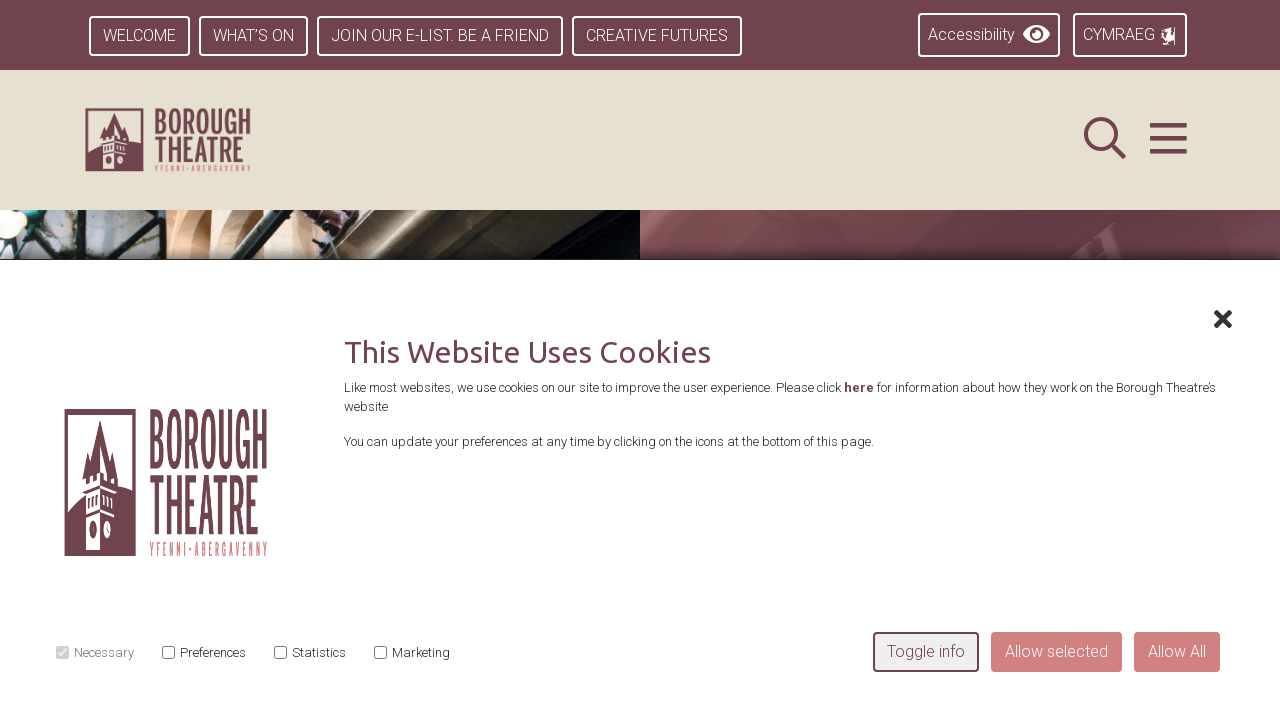

--- FILE ---
content_type: text/html; charset=UTF-8
request_url: https://boroughtheatreabergavenny.co.uk/we-are-currently-closed/
body_size: 15286
content:
<!doctype html>
<html lang="en-GB" style="height: 100%">
<head>
    <meta charset="utf-8">
    <meta http-equiv="x-ua-compatible" content="ie=edge">
    <meta name="viewport" content="width=device-width, initial-scale=1">
    <meta name="format-detection" content="telephone=no">
    <!-- Google Tag Manager is disabled because of cookie preferences --><!--VARIANT page-header V1-->

<style>
    .sg-filter-gradient:before {
        background: linear-gradient(-30deg,#D5DFE5 10%,#D5DFE5BB 100%);
    }

    body.high-contrast .sg-filter-gradient:before {
        background: linear-gradient(-30deg,#333333DD 0,#333333DD 45%,#333333BB 100%);
    }
</style>
<meta name='robots' content='index, follow, max-image-preview:large, max-snippet:-1, max-video-preview:-1' />

	<!-- This site is optimized with the Yoast SEO plugin v26.7 - https://yoast.com/wordpress/plugins/seo/ -->
	<title>THE THEATRE IS TEMPORARILY CLOSED - Borough Theatre Abergavenny</title>
	<link rel="canonical" href="https://boroughtheatreabergavenny.co.uk/we-are-currently-closed/" />
	<meta property="og:locale" content="en_GB" />
	<meta property="og:type" content="article" />
	<meta property="og:title" content="THE THEATRE IS TEMPORARILY CLOSED - Borough Theatre Abergavenny" />
	<meta property="og:description" content="Please bear with us during these challenging times as we are currently operating with a reduced workforce and have limited access to our box office systems. If you need urgent &hellip;" />
	<meta property="og:url" content="https://boroughtheatreabergavenny.co.uk/we-are-currently-closed/" />
	<meta property="og:site_name" content="Borough Theatre Abergavenny" />
	<meta property="article:publisher" content="https://facebook.com/borough.theatreabergavenny" />
	<meta property="article:published_time" content="2020-03-18T13:52:00+00:00" />
	<meta property="article:modified_time" content="2021-02-23T14:10:18+00:00" />
	<meta property="og:image" content="https://boroughtheatreabergavenny.co.uk/wp-content/uploads/2020/09/borough-theatre-entrance-1920x600.jpg" />
	<meta property="og:image:width" content="1920" />
	<meta property="og:image:height" content="1080" />
	<meta property="og:image:type" content="image/jpeg" />
	<meta name="author" content="Editor" />
	<meta name="twitter:card" content="summary_large_image" />
	<meta name="twitter:creator" content="@YFenniBorough" />
	<meta name="twitter:site" content="@YFenniBorough" />
	<meta name="twitter:label1" content="Written by" />
	<meta name="twitter:data1" content="Editor" />
	<meta name="twitter:label2" content="Estimated reading time" />
	<meta name="twitter:data2" content="1 minute" />
	<script type="application/ld+json" class="yoast-schema-graph">{"@context":"https://schema.org","@graph":[{"@type":"Article","@id":"https://boroughtheatreabergavenny.co.uk/cy/we-are-currently-closed/#article","isPartOf":{"@id":"https://boroughtheatreabergavenny.co.uk/cy/we-are-currently-closed/"},"author":{"name":"Editor","@id":"https://boroughtheatreabergavenny.co.uk/#/schema/person/7278ca78090dea1922bf72fe9f1285f0"},"headline":"THE THEATRE IS TEMPORARILY CLOSED","datePublished":"2020-03-18T13:52:00+00:00","dateModified":"2021-02-23T14:10:18+00:00","mainEntityOfPage":{"@id":"https://boroughtheatreabergavenny.co.uk/cy/we-are-currently-closed/"},"wordCount":69,"publisher":{"@id":"https://boroughtheatreabergavenny.co.uk/#organization"},"image":{"@id":"https://boroughtheatreabergavenny.co.uk/cy/we-are-currently-closed/#primaryimage"},"thumbnailUrl":"https://boroughtheatreabergavenny.co.uk/wp-content/uploads/2020/09/borough-theatre-entrance-1067x600.jpg","articleSection":["General"],"inLanguage":"en-GB"},{"@type":"WebPage","@id":"https://boroughtheatreabergavenny.co.uk/cy/we-are-currently-closed/","url":"https://boroughtheatreabergavenny.co.uk/cy/we-are-currently-closed/","name":"THE THEATRE IS TEMPORARILY CLOSED - Borough Theatre Abergavenny","isPartOf":{"@id":"https://boroughtheatreabergavenny.co.uk/#website"},"primaryImageOfPage":{"@id":"https://boroughtheatreabergavenny.co.uk/cy/we-are-currently-closed/#primaryimage"},"image":{"@id":"https://boroughtheatreabergavenny.co.uk/cy/we-are-currently-closed/#primaryimage"},"thumbnailUrl":"https://boroughtheatreabergavenny.co.uk/wp-content/uploads/2020/09/borough-theatre-entrance-1067x600.jpg","datePublished":"2020-03-18T13:52:00+00:00","dateModified":"2021-02-23T14:10:18+00:00","breadcrumb":{"@id":"https://boroughtheatreabergavenny.co.uk/cy/we-are-currently-closed/#breadcrumb"},"inLanguage":"en-GB","potentialAction":[{"@type":"ReadAction","target":["https://boroughtheatreabergavenny.co.uk/cy/we-are-currently-closed/"]}]},{"@type":"ImageObject","inLanguage":"en-GB","@id":"https://boroughtheatreabergavenny.co.uk/cy/we-are-currently-closed/#primaryimage","url":"https://boroughtheatreabergavenny.co.uk/wp-content/uploads/2020/09/borough-theatre-entrance-1067x600.jpg","contentUrl":"https://boroughtheatreabergavenny.co.uk/wp-content/uploads/2020/09/borough-theatre-entrance-1067x600.jpg","width":1920,"height":1080,"caption":"Borough Theatre Entrance"},{"@type":"BreadcrumbList","@id":"https://boroughtheatreabergavenny.co.uk/cy/we-are-currently-closed/#breadcrumb","itemListElement":[{"@type":"ListItem","position":1,"name":"Home","item":"https://boroughtheatreabergavenny.co.uk/"},{"@type":"ListItem","position":2,"name":"News","item":"https://boroughtheatreabergavenny.co.uk/cy/news/"},{"@type":"ListItem","position":3,"name":"THE THEATRE IS TEMPORARILY CLOSED"}]},{"@type":"WebSite","@id":"https://boroughtheatreabergavenny.co.uk/#website","url":"https://boroughtheatreabergavenny.co.uk/","name":"Borough Theatre Abergavenny","description":"","publisher":{"@id":"https://boroughtheatreabergavenny.co.uk/#organization"},"potentialAction":[{"@type":"SearchAction","target":{"@type":"EntryPoint","urlTemplate":"https://boroughtheatreabergavenny.co.uk/?s={search_term_string}"},"query-input":{"@type":"PropertyValueSpecification","valueRequired":true,"valueName":"search_term_string"}}],"inLanguage":"en-GB"},{"@type":"Organization","@id":"https://boroughtheatreabergavenny.co.uk/#organization","name":"Borough Theatre Abergavenny","url":"https://boroughtheatreabergavenny.co.uk/","logo":{"@type":"ImageObject","inLanguage":"en-GB","@id":"https://boroughtheatreabergavenny.co.uk/#/schema/logo/image/","url":"https://btheatre.wpengine.com/wp-content/uploads/2015/07/Borough-logo.png","contentUrl":"https://btheatre.wpengine.com/wp-content/uploads/2015/07/Borough-logo.png","width":220,"height":134,"caption":"Borough Theatre Abergavenny"},"image":{"@id":"https://boroughtheatreabergavenny.co.uk/#/schema/logo/image/"},"sameAs":["https://facebook.com/borough.theatreabergavenny","https://x.com/YFenniBorough"]},{"@type":"Person","@id":"https://boroughtheatreabergavenny.co.uk/#/schema/person/7278ca78090dea1922bf72fe9f1285f0","name":"Editor","image":{"@type":"ImageObject","inLanguage":"en-GB","@id":"https://boroughtheatreabergavenny.co.uk/#/schema/person/image/","url":"https://secure.gravatar.com/avatar/f2f61dba16d8978549b62d93a3c612a35e7c27eb3e594dd72aa94e61b2be160b?s=96&d=mm&r=g","contentUrl":"https://secure.gravatar.com/avatar/f2f61dba16d8978549b62d93a3c612a35e7c27eb3e594dd72aa94e61b2be160b?s=96&d=mm&r=g","caption":"Editor"},"url":"https://boroughtheatreabergavenny.co.uk/author/editor/"}]}</script>
	<!-- / Yoast SEO plugin. -->


<link rel='dns-prefetch' href='//code.jquery.com' />
<link rel='dns-prefetch' href='//cdnjs.cloudflare.com' />
<link rel='dns-prefetch' href='//stackpath.bootstrapcdn.com' />
<link rel='dns-prefetch' href='//kit.fontawesome.com' />
<link rel='dns-prefetch' href='//fonts.googleapis.com' />
<link rel="alternate" title="oEmbed (JSON)" type="application/json+oembed" href="https://boroughtheatreabergavenny.co.uk/wp-json/oembed/1.0/embed?url=https%3A%2F%2Fboroughtheatreabergavenny.co.uk%2Fwe-are-currently-closed%2F" />
<link rel="alternate" title="oEmbed (XML)" type="text/xml+oembed" href="https://boroughtheatreabergavenny.co.uk/wp-json/oembed/1.0/embed?url=https%3A%2F%2Fboroughtheatreabergavenny.co.uk%2Fwe-are-currently-closed%2F&#038;format=xml" />
<style id='wp-img-auto-sizes-contain-inline-css'>
img:is([sizes=auto i],[sizes^="auto," i]){contain-intrinsic-size:3000px 1500px}
/*# sourceURL=wp-img-auto-sizes-contain-inline-css */
</style>
<style id='classic-theme-styles-inline-css'>
/*! This file is auto-generated */
.wp-block-button__link{color:#fff;background-color:#32373c;border-radius:9999px;box-shadow:none;text-decoration:none;padding:calc(.667em + 2px) calc(1.333em + 2px);font-size:1.125em}.wp-block-file__button{background:#32373c;color:#fff;text-decoration:none}
/*# sourceURL=/wp-includes/css/classic-themes.min.css */
</style>
<link rel='stylesheet' id='trp-floater-language-switcher-style-css' href='https://boroughtheatreabergavenny.co.uk/wp-content/plugins/translatepress-multilingual/assets/css/trp-floater-language-switcher.css?ver=3.0.6' media='all' />
<link rel='stylesheet' id='trp-language-switcher-style-css' href='https://boroughtheatreabergavenny.co.uk/wp-content/plugins/translatepress-multilingual/assets/css/trp-language-switcher.css?ver=3.0.6' media='all' />
<link rel='stylesheet' id='googlefonts-style-css' href='https://fonts.googleapis.com/css2?family=Ubuntu&#038;family=Roboto:wght@300;700&#038;display=swap' media='all' />
<link rel='stylesheet' id='bootstrap-css' href='https://stackpath.bootstrapcdn.com/bootstrap/4.5.0/css/bootstrap.min.css?ver=6.9' media='' />
<link rel='stylesheet' id='page_search_slick_css-css' href='https://cdnjs.cloudflare.com/ajax/libs/slick-carousel/1.9.0/slick.min.css?ver=6.9' media='' />
<link rel='stylesheet' id='page_search_slick_theme_css-css' href='https://cdnjs.cloudflare.com/ajax/libs/slick-carousel/1.9.0/slick-theme.min.css?ver=6.9' media='' />
<link rel='stylesheet' id='aos_css-css' href='https://cdnjs.cloudflare.com/ajax/libs/aos/2.3.4/aos.css?ver=6.9' media='' />
<link rel='stylesheet' id='sg--basics-css' href='https://boroughtheatreabergavenny.co.uk/wp-content/themes/sg/src/css/sg-basics.css?ver=1682434856' media='' />
<link rel='stylesheet' id='sg--globalcss-css' href='https://boroughtheatreabergavenny.co.uk/wp-content/themes/sg-child/src/css/globalstyles.css?ver=1741358922' media='' />
<link rel='stylesheet' id='sg--globalsgbootstrapcss-css' href='https://boroughtheatreabergavenny.co.uk/wp-content/themes/sg-child/src/css/globalsgbootstrap.css?ver=1640942745' media='' />
<link rel='stylesheet' id='popup_1_css-css' href='https://boroughtheatreabergavenny.co.uk/wp-content/themes/sg-child/includes/sg_modules/module_popup/inc/css/module_popup_v1.css?ver=1624441464' media='all' />
<link rel='stylesheet' id='faqmaker_1_css-css' href='https://boroughtheatreabergavenny.co.uk/wp-content/themes/sg/includes/sg_modules/module_faqmaker/inc/css/module_faqmaker_v1.css?ver=1640942867' media='all' />
<link rel='stylesheet' id='sgaccess_1_css-css' href='https://boroughtheatreabergavenny.co.uk/wp-content/themes/sg/includes/sg_modules/module_sgaccess/inc/css/module_sgaccess_v1.css?ver=1640942870' media='all' />
<link rel='stylesheet' id='translatepressbtn_css-css' href='https://boroughtheatreabergavenny.co.uk/wp-content/themes/sg-child/includes/sg_modules/module_translatepressbtn/inc/css/module_translatepressbtn.css?ver=1680004464' media='all' />
<link rel='stylesheet' id='sgmenu_1_css-css' href='https://boroughtheatreabergavenny.co.uk/wp-content/themes/sg-child/includes/sg_modules/module_sgmenu/inc/css/module_sgmenu_v1.css?ver=1682434797' media='all' />
<link rel='stylesheet' id='sgsearch_css-css' href='https://boroughtheatreabergavenny.co.uk/wp-content/themes/sg-child/includes/sg_modules/module_sgsearch/inc/css/module_sgsearch.css?ver=1640942752' media='all' />
<link rel='stylesheet' id='sgevents_1_css-css' href='https://boroughtheatreabergavenny.co.uk/wp-content/themes/sg-child/includes/sg_modules/module_sgevents/inc/css/module_sgevents_v1.css?ver=1640942750' media='all' />
<link rel='stylesheet' id='sgcookies_css-css' href='https://boroughtheatreabergavenny.co.uk/wp-content/themes/sg-child/includes/sg_modules/module_sgcookies/inc/css/module_sgcookies.css?ver=1640942750' media='all' />
<link rel='stylesheet' id='header_css-css' href='https://boroughtheatreabergavenny.co.uk/wp-content/themes/sg-child/templates/variants/variant_header/inc/css/variant_header.css?ver=1624441469' media='all' />
<link rel='stylesheet' id='header_1_css-css' href='https://boroughtheatreabergavenny.co.uk/wp-content/themes/sg/templates/variants/variant_header/inc/css/variant_header_v1.css?ver=1640942904' media='all' />
<link rel='stylesheet' id='footer_1_css-css' href='https://boroughtheatreabergavenny.co.uk/wp-content/themes/sg-child/templates/variants/variant_footer/inc/css/variant_footer_v1.css?ver=1640942755' media='all' />
<link rel='stylesheet' id='content-postblock_2_css-css' href='https://boroughtheatreabergavenny.co.uk/wp-content/themes/sg-child/templates/variants/variant_content-postblock/inc/css/variant_content-postblock_v2.css?ver=1694101233' media='all' />
<script src="https://boroughtheatreabergavenny.co.uk/wp-includes/js/jquery/jquery.min.js?ver=3.7.1" id="jquery-core-js"></script>
<script src="https://boroughtheatreabergavenny.co.uk/wp-includes/js/jquery/jquery-migrate.min.js?ver=3.4.1" id="jquery-migrate-js"></script>
<script src="https://code.jquery.com/ui/1.12.1/jquery-ui.min.js" id="jqueryui-extraatt" integrity="sha256-VazP97ZCwtekAsvgPBSUwPFKdrwD3unUfSGVYrahUqU=" crossorigin="anonymous" ></script><script src="https://cdnjs.cloudflare.com/ajax/libs/popper.js/1.11.0/umd/popper.min.js" id="popper_extraatt" integrity="sha384-b/U6ypiBEHpOf/4+1nzFpr53nxSS+GLCkfwBdFNTxtclqqenISfwAzpKaMNFNmj4" crossorigin="anonymous" ></script><script src="https://stackpath.bootstrapcdn.com/bootstrap/4.5.0/js/bootstrap.min.js?ver=6.9" id="bootstrap_js-js"></script>
<script src="https://kit.fontawesome.com/29591c9d9d.js" id="fontawesome_extraatt" crossorigin="anonymous" ></script><script src="https://cdnjs.cloudflare.com/ajax/libs/slick-carousel/1.9.0/slick.min.js?ver=6.9" id="page_search_slick_js-js"></script>
<script src="https://cdnjs.cloudflare.com/ajax/libs/aos/2.3.4/aos.js?ver=6.9" id="aos_js-js"></script>
<script src="https://boroughtheatreabergavenny.co.uk/wp-content/themes/sg-child/src/js/globalscripts.js?ver=1624440983" id="sg--globaljs-js"></script>
<script src="https://boroughtheatreabergavenny.co.uk/wp-content/themes/sg-child/includes/sg_modules/module_popup/inc/js/module_popup.js?ver=1624441407" id="popup_js-js"></script>
<script src="https://boroughtheatreabergavenny.co.uk/wp-content/themes/sg/includes/sg_modules/module_sgaccess/inc/js/module_sgaccess.js?ver=1640942871" id="sgaccess_js-js"></script>
<script src="https://boroughtheatreabergavenny.co.uk/wp-content/themes/sg-child/includes/sg_modules/module_sgmenu/inc/js/module_sgmenu_v1.js?ver=1624441537" id="sgmenu_1_js-js"></script>
<script src="https://boroughtheatreabergavenny.co.uk/wp-content/themes/sg-child/includes/sg_modules/module_sgsearch/inc/js/module_sgsearch.js?ver=1640942752" id="sgsearch_js-js"></script>
<script src="https://boroughtheatreabergavenny.co.uk/wp-content/themes/sg-child/includes/sg_modules/module_sgevents/inc/js/module_sgevents_v1.js?ver=1682434797" id="sgevents_1_js-js"></script>
<script src="https://boroughtheatreabergavenny.co.uk/wp-content/themes/sg-child/includes/sg_modules/module_sgcookies/inc/js/module_sgcookies.js?ver=1640942750" id="sgcookies_js-js"></script>
<script src="https://boroughtheatreabergavenny.co.uk/wp-content/themes/sg/templates/variants/variant_footer/inc/js/variant_footer.js?ver=1640942904" id="footer_js-js"></script>
<script src="https://boroughtheatreabergavenny.co.uk/wp-content/themes/sg-child/templates/variants/variant_footer/inc/js/variant_footer_v1.js?ver=1640942755" id="footer_1_js-js"></script>
<link rel="https://api.w.org/" href="https://boroughtheatreabergavenny.co.uk/wp-json/" /><link rel="alternate" title="JSON" type="application/json" href="https://boroughtheatreabergavenny.co.uk/wp-json/wp/v2/posts/2879" /><link rel="EditURI" type="application/rsd+xml" title="RSD" href="https://boroughtheatreabergavenny.co.uk/xmlrpc.php?rsd" />
<link rel='shortlink' href='https://boroughtheatreabergavenny.co.uk/?p=2879' />
<link rel="alternate" hreflang="en-GB" href="https://boroughtheatreabergavenny.co.uk/we-are-currently-closed/"/>
<link rel="alternate" hreflang="cy" href="https://boroughtheatreabergavenny.co.uk/cy/we-are-currently-closed/"/>
<link rel="alternate" hreflang="en" href="https://boroughtheatreabergavenny.co.uk/we-are-currently-closed/"/>
<link rel="icon" href="https://boroughtheatreabergavenny.co.uk/wp-content/uploads/2021/03/cropped-Borough-Theatre-Rebrand-Assets-1-0_Deep-Crimson-Red-1-32x32.jpg" sizes="32x32" />
<link rel="icon" href="https://boroughtheatreabergavenny.co.uk/wp-content/uploads/2021/03/cropped-Borough-Theatre-Rebrand-Assets-1-0_Deep-Crimson-Red-1-192x192.jpg" sizes="192x192" />
<link rel="apple-touch-icon" href="https://boroughtheatreabergavenny.co.uk/wp-content/uploads/2021/03/cropped-Borough-Theatre-Rebrand-Assets-1-0_Deep-Crimson-Red-1-180x180.jpg" />
<meta name="msapplication-TileImage" content="https://boroughtheatreabergavenny.co.uk/wp-content/uploads/2021/03/cropped-Borough-Theatre-Rebrand-Assets-1-0_Deep-Crimson-Red-1-270x270.jpg" />
<style id='global-styles-inline-css'>
:root{--wp--preset--aspect-ratio--square: 1;--wp--preset--aspect-ratio--4-3: 4/3;--wp--preset--aspect-ratio--3-4: 3/4;--wp--preset--aspect-ratio--3-2: 3/2;--wp--preset--aspect-ratio--2-3: 2/3;--wp--preset--aspect-ratio--16-9: 16/9;--wp--preset--aspect-ratio--9-16: 9/16;--wp--preset--color--black: #000000;--wp--preset--color--cyan-bluish-gray: #abb8c3;--wp--preset--color--white: #ffffff;--wp--preset--color--pale-pink: #f78da7;--wp--preset--color--vivid-red: #cf2e2e;--wp--preset--color--luminous-vivid-orange: #ff6900;--wp--preset--color--luminous-vivid-amber: #fcb900;--wp--preset--color--light-green-cyan: #7bdcb5;--wp--preset--color--vivid-green-cyan: #00d084;--wp--preset--color--pale-cyan-blue: #8ed1fc;--wp--preset--color--vivid-cyan-blue: #0693e3;--wp--preset--color--vivid-purple: #9b51e0;--wp--preset--gradient--vivid-cyan-blue-to-vivid-purple: linear-gradient(135deg,rgb(6,147,227) 0%,rgb(155,81,224) 100%);--wp--preset--gradient--light-green-cyan-to-vivid-green-cyan: linear-gradient(135deg,rgb(122,220,180) 0%,rgb(0,208,130) 100%);--wp--preset--gradient--luminous-vivid-amber-to-luminous-vivid-orange: linear-gradient(135deg,rgb(252,185,0) 0%,rgb(255,105,0) 100%);--wp--preset--gradient--luminous-vivid-orange-to-vivid-red: linear-gradient(135deg,rgb(255,105,0) 0%,rgb(207,46,46) 100%);--wp--preset--gradient--very-light-gray-to-cyan-bluish-gray: linear-gradient(135deg,rgb(238,238,238) 0%,rgb(169,184,195) 100%);--wp--preset--gradient--cool-to-warm-spectrum: linear-gradient(135deg,rgb(74,234,220) 0%,rgb(151,120,209) 20%,rgb(207,42,186) 40%,rgb(238,44,130) 60%,rgb(251,105,98) 80%,rgb(254,248,76) 100%);--wp--preset--gradient--blush-light-purple: linear-gradient(135deg,rgb(255,206,236) 0%,rgb(152,150,240) 100%);--wp--preset--gradient--blush-bordeaux: linear-gradient(135deg,rgb(254,205,165) 0%,rgb(254,45,45) 50%,rgb(107,0,62) 100%);--wp--preset--gradient--luminous-dusk: linear-gradient(135deg,rgb(255,203,112) 0%,rgb(199,81,192) 50%,rgb(65,88,208) 100%);--wp--preset--gradient--pale-ocean: linear-gradient(135deg,rgb(255,245,203) 0%,rgb(182,227,212) 50%,rgb(51,167,181) 100%);--wp--preset--gradient--electric-grass: linear-gradient(135deg,rgb(202,248,128) 0%,rgb(113,206,126) 100%);--wp--preset--gradient--midnight: linear-gradient(135deg,rgb(2,3,129) 0%,rgb(40,116,252) 100%);--wp--preset--font-size--small: 13px;--wp--preset--font-size--medium: 20px;--wp--preset--font-size--large: 36px;--wp--preset--font-size--x-large: 42px;--wp--preset--spacing--20: 0.44rem;--wp--preset--spacing--30: 0.67rem;--wp--preset--spacing--40: 1rem;--wp--preset--spacing--50: 1.5rem;--wp--preset--spacing--60: 2.25rem;--wp--preset--spacing--70: 3.38rem;--wp--preset--spacing--80: 5.06rem;--wp--preset--shadow--natural: 6px 6px 9px rgba(0, 0, 0, 0.2);--wp--preset--shadow--deep: 12px 12px 50px rgba(0, 0, 0, 0.4);--wp--preset--shadow--sharp: 6px 6px 0px rgba(0, 0, 0, 0.2);--wp--preset--shadow--outlined: 6px 6px 0px -3px rgb(255, 255, 255), 6px 6px rgb(0, 0, 0);--wp--preset--shadow--crisp: 6px 6px 0px rgb(0, 0, 0);}:where(.is-layout-flex){gap: 0.5em;}:where(.is-layout-grid){gap: 0.5em;}body .is-layout-flex{display: flex;}.is-layout-flex{flex-wrap: wrap;align-items: center;}.is-layout-flex > :is(*, div){margin: 0;}body .is-layout-grid{display: grid;}.is-layout-grid > :is(*, div){margin: 0;}:where(.wp-block-columns.is-layout-flex){gap: 2em;}:where(.wp-block-columns.is-layout-grid){gap: 2em;}:where(.wp-block-post-template.is-layout-flex){gap: 1.25em;}:where(.wp-block-post-template.is-layout-grid){gap: 1.25em;}.has-black-color{color: var(--wp--preset--color--black) !important;}.has-cyan-bluish-gray-color{color: var(--wp--preset--color--cyan-bluish-gray) !important;}.has-white-color{color: var(--wp--preset--color--white) !important;}.has-pale-pink-color{color: var(--wp--preset--color--pale-pink) !important;}.has-vivid-red-color{color: var(--wp--preset--color--vivid-red) !important;}.has-luminous-vivid-orange-color{color: var(--wp--preset--color--luminous-vivid-orange) !important;}.has-luminous-vivid-amber-color{color: var(--wp--preset--color--luminous-vivid-amber) !important;}.has-light-green-cyan-color{color: var(--wp--preset--color--light-green-cyan) !important;}.has-vivid-green-cyan-color{color: var(--wp--preset--color--vivid-green-cyan) !important;}.has-pale-cyan-blue-color{color: var(--wp--preset--color--pale-cyan-blue) !important;}.has-vivid-cyan-blue-color{color: var(--wp--preset--color--vivid-cyan-blue) !important;}.has-vivid-purple-color{color: var(--wp--preset--color--vivid-purple) !important;}.has-black-background-color{background-color: var(--wp--preset--color--black) !important;}.has-cyan-bluish-gray-background-color{background-color: var(--wp--preset--color--cyan-bluish-gray) !important;}.has-white-background-color{background-color: var(--wp--preset--color--white) !important;}.has-pale-pink-background-color{background-color: var(--wp--preset--color--pale-pink) !important;}.has-vivid-red-background-color{background-color: var(--wp--preset--color--vivid-red) !important;}.has-luminous-vivid-orange-background-color{background-color: var(--wp--preset--color--luminous-vivid-orange) !important;}.has-luminous-vivid-amber-background-color{background-color: var(--wp--preset--color--luminous-vivid-amber) !important;}.has-light-green-cyan-background-color{background-color: var(--wp--preset--color--light-green-cyan) !important;}.has-vivid-green-cyan-background-color{background-color: var(--wp--preset--color--vivid-green-cyan) !important;}.has-pale-cyan-blue-background-color{background-color: var(--wp--preset--color--pale-cyan-blue) !important;}.has-vivid-cyan-blue-background-color{background-color: var(--wp--preset--color--vivid-cyan-blue) !important;}.has-vivid-purple-background-color{background-color: var(--wp--preset--color--vivid-purple) !important;}.has-black-border-color{border-color: var(--wp--preset--color--black) !important;}.has-cyan-bluish-gray-border-color{border-color: var(--wp--preset--color--cyan-bluish-gray) !important;}.has-white-border-color{border-color: var(--wp--preset--color--white) !important;}.has-pale-pink-border-color{border-color: var(--wp--preset--color--pale-pink) !important;}.has-vivid-red-border-color{border-color: var(--wp--preset--color--vivid-red) !important;}.has-luminous-vivid-orange-border-color{border-color: var(--wp--preset--color--luminous-vivid-orange) !important;}.has-luminous-vivid-amber-border-color{border-color: var(--wp--preset--color--luminous-vivid-amber) !important;}.has-light-green-cyan-border-color{border-color: var(--wp--preset--color--light-green-cyan) !important;}.has-vivid-green-cyan-border-color{border-color: var(--wp--preset--color--vivid-green-cyan) !important;}.has-pale-cyan-blue-border-color{border-color: var(--wp--preset--color--pale-cyan-blue) !important;}.has-vivid-cyan-blue-border-color{border-color: var(--wp--preset--color--vivid-cyan-blue) !important;}.has-vivid-purple-border-color{border-color: var(--wp--preset--color--vivid-purple) !important;}.has-vivid-cyan-blue-to-vivid-purple-gradient-background{background: var(--wp--preset--gradient--vivid-cyan-blue-to-vivid-purple) !important;}.has-light-green-cyan-to-vivid-green-cyan-gradient-background{background: var(--wp--preset--gradient--light-green-cyan-to-vivid-green-cyan) !important;}.has-luminous-vivid-amber-to-luminous-vivid-orange-gradient-background{background: var(--wp--preset--gradient--luminous-vivid-amber-to-luminous-vivid-orange) !important;}.has-luminous-vivid-orange-to-vivid-red-gradient-background{background: var(--wp--preset--gradient--luminous-vivid-orange-to-vivid-red) !important;}.has-very-light-gray-to-cyan-bluish-gray-gradient-background{background: var(--wp--preset--gradient--very-light-gray-to-cyan-bluish-gray) !important;}.has-cool-to-warm-spectrum-gradient-background{background: var(--wp--preset--gradient--cool-to-warm-spectrum) !important;}.has-blush-light-purple-gradient-background{background: var(--wp--preset--gradient--blush-light-purple) !important;}.has-blush-bordeaux-gradient-background{background: var(--wp--preset--gradient--blush-bordeaux) !important;}.has-luminous-dusk-gradient-background{background: var(--wp--preset--gradient--luminous-dusk) !important;}.has-pale-ocean-gradient-background{background: var(--wp--preset--gradient--pale-ocean) !important;}.has-electric-grass-gradient-background{background: var(--wp--preset--gradient--electric-grass) !important;}.has-midnight-gradient-background{background: var(--wp--preset--gradient--midnight) !important;}.has-small-font-size{font-size: var(--wp--preset--font-size--small) !important;}.has-medium-font-size{font-size: var(--wp--preset--font-size--medium) !important;}.has-large-font-size{font-size: var(--wp--preset--font-size--large) !important;}.has-x-large-font-size{font-size: var(--wp--preset--font-size--x-large) !important;}
/*# sourceURL=global-styles-inline-css */
</style>
</head>

<body>
    <a id="hidden-top-of-the-page-link" tabindex="-1"></a>
    <a class="skip-to-content-link" tabindex="0" href="#main-content" style="position:fixed; z-index: 999999">
        Skip to content
    </a>
    
    <header class="banner" role="banner">

        <div class="pre-banner row sg-bg sg-primary py-2" style="z-index:999;">
            <div class="container">
                <div class="new-menu-inner d-flex justify-content-md-between justify-content-sm-end align-items-center flex-sm-row flex-column" >
                    <div class="d-flex justify-content-center align-items-center flex-row flex-wrap">
                        <a class="btn-outline sg-light text-uppercase ml-1 mb-1 sg-menu-item" href="https://boroughtheatreabergavenny.co.uk/"  aria-label="Welcome">Welcome</a><a class="btn-outline sg-light text-uppercase ml-1 mb-1 sg-menu-item" href="https://boroughtheatreabergavenny.co.uk/whats-on/"  aria-label="What’s On">What’s On</a><a class="btn-outline sg-light text-uppercase ml-1 mb-1 sg-menu-item" href="https://boroughtheatreabergavenny.co.uk/subscribe-to-our-newsletter/"  aria-label="Join our E-list. Be a Friend">Join our E-list. Be a Friend</a><a class="btn-outline sg-light text-uppercase ml-1 mb-1 sg-menu-item" href="https://boroughtheatreabergavenny.co.uk/creative-futures-monmouthshire/"  aria-label="CREATIVE FUTURES">CREATIVE FUTURES</a>                    </div>
                                        <div class="d-flex justify-content-center justify-content-sm-end align-items-center flex-row flex-wrap">
                        <button type="button" class="btn-outline sg-light mr-sm-2 p-2 sg-access-button" style="background: none;" data-toggle="modal" data-target="#sgaccess_modal" aria-label="Accessibility Options">
<span class="d-flex justify-content-center align-items-center flex-nowrap"> 
Accessibility  <i id="sgaccess-eye" style="display: block; font-size: 24px;" class="sgaccess-eye fas fa-eye fa-2x ml-2" aria-hidden="true"></i><i id="sgaccess-eye-slash" style="display: none" class="sgaccess-eye-slash fas fa-eye-slash fa-2x ml-2" aria-hidden="true"></i></span>
</button><a class="btn-outline sg-light sg-menu-item text-uppercase mr-sm-2 p-2"  aria-label="Change Language"
           onclick="document.getElementById('trp-floater-ls-language-list').getElementsByTagName('a')[0].click()"
           data-toggle="tooltip" data-placement="bottom" title="Change language">Cymraeg <img style="height:18.5px" src="https://boroughtheatreabergavenny.co.uk/wp-content/themes/sg-child/includes/sg_modules/module_translatepressbtn/inc/images/dragon-icon.svg"></a>                    </div>
                </div>
            </div>
        </div>


        <div class="banner sg-bg sg-info" style="top:53px;">
            <div class="navbar navbar-expand-md navbar-primary flex-column">
                <div class="container d-flex justify-content-between flex-nowrap">
                    <div>
                        <a class="navbar-brand" href="/">
                                                        <img class="img-fluid" role="link" aria-label="Borough Theatre Logo"
                                 src="https://boroughtheatreabergavenny.co.uk/wp-content/uploads/2020/09/borough-logo-new-alt.png"
                                 alt="Borough Theatre Logo" width="215px" style="min-width:80px">
                        </a>
                    </div>
                    <nav role="navigation" aria-label="Search and expand menu" class="d-flex justify-content-center justify-content-sm-end flex-nowrap">
                        <button role="search" aria-label="Open search menu" id="sg-search-toggle" class="sg-icon sg-primary mr-sm-2 p-2">
				    <i class="fas fa-search"></i>
                </button><button role="button" aria-label="Open main menu" class="sg-icon sg-primary p-2"><div id="sg-menu-toggle"><i class="fas fa-bars"></i></div></button>                    </nav>

                </div>
            </div>

        </div>

        <section id="header-search-container"
                         class="header-search-container test sg-content-feature-full sg-light" role="section" aria-label="Search box" aria-labelledby="search-header" style="margin-top:0;">
                
                            <div id="search-header" class="h1 font-weight-light pt-0 mb-3">What are you looking for today?</div>
                    
                            <form id="sgsearch-form" autocomplete="off" action="/">
                                   <div class="autocomplete w-100">
                                    <input type="text" placeholder="Search By Keyword" id="header-search" class="header-search" name="s"
                                          role="search" aria-label="Type to search">
                                   </div>
                                <div id="header-search-ajax" class="header-search-ajax" style=" margin-bottom:30px;">
                                    <div class="h3 font-weight-light pt-0 mt-3 mb-3 search-load-text" style="display: none">
                                        Your search results are loading <i class="fas fa-spinner fa-pulse"></i>
                                    </div>
                                    <div class="results-wrapper">
                                   
                                        <div class="navi-wrap">
                                            <div class="navi">
                                                <div class="previous" data-nav="prev" style="z-index: 10"><i class="fas fa-2x fa-chevron-left"></i>
                                                </div>
                                                <div class="next" data-nav="next" style="z-index: 10"><i class="fas fa-2x fa-chevron-right"></i></div>
                                            </div>
                                        </div>
                                    <div class="results row mt-3"></div>
                                    </div>
                                    <div class="no-results-message" style="display: none;" >No results found, please try another search...here is something you may be interested in</div>
                                    <input type=submit value="View all results" class="btn sg-primary mb-2 mt-2 ml-0">
                                     <br><div id="page-numbers">1 of 1</div>
                                    
                                </div>
                               
                               <form id="adv-search-shortcode" action="/" method="get"><div class="col-12 py-4" style="display: none"><input type="text" placeholder="Search By Keyword" class="adv-header-search w-100 p-2" name="s" role="search" aria-label="Type to search" value=""></div><div class="collapse multi-collapse" id="taxCollapseSearch"><div class="d-flex flex-wrap row"><div class="col-12 py-3"><input class="btn sg-primary w-100 m-0" type="submit"></div></form></div></div>
                       
                            </form>
                
                    </section> <script>
                    var countries = ["Welcome","News","Contact Us","About Us","What&#8217;s On","How to Find us","Contact success","Download a Brochure","Terms and Conditions","Funders Logos","The Torch Theatre&#8217;s &#8216;Oh Hello!&#8217; now on sale!","Rich Hall on sale now.","Your Support","A Good laugh! Comedy &#038; Circus for the Over 50s","Privacy and Policies","Technical Training at the Borough Theatre","Borough Theatre&#8217;s Privacy Notice","Borough Theatre Classical Concert Series 2019\/2020","Volunteering Opportunities","Borough Theatre Privacy Notice"];
                        setTimeout(function(){
                        autocomplete(document.getElementById("header-search"), countries);
                    },500)
                    </script>    </header>

    <span id="mobile-indicator"></span>    <main id="main-content" class="wrap sg-page sg-page-single">

    <style>
        .sg-filter-gradient:before {
            background: linear-gradient(-30deg,#71444DDD 0,#71444DDD 45%,#d18280BB 100%);
        }

       body.high-contrast .sg-filter-gradient:before {
            background: linear-gradient(-30deg,#333333DD 0,#333333DD 45%,#333333BB 100%);
        }
    </style>

    <div class="sg-filter-gradient" role="banner" aria-label="Page Banner" aria-labelledby="the_title"
                    style="background-image: url('https://boroughtheatreabergavenny.co.uk/wp-content/uploads/2020/09/borough-theatre-entrance.jpg');background-size:cover;background-position:center center;background-repeat:no-repeat;"
            >
        <div class="hd-section">
            <div class="row">
                                    <div class="col-12 col-md-6" style="padding-left:0px; padding-right:0px;">
                        <div class="pg-img">
                            <img class="img-fluid d-block mx-auto" role="img" aria-label="Borough Theatre Entrance" alt="Borough Theatre Entrance"
                                 src="https://boroughtheatreabergavenny.co.uk/wp-content/uploads/2020/09/borough-theatre-entrance-800x450.jpg"/>
                        </div>
                    </div>

                    <div class="ttblk col-12 col-md-6 p-md-2 p-lg-3 p-xl-5 p-5 d-flex flex-column justify-content-between"
                         style="">
                        <div class="title">
                            <h1 style="color: #fff;" id="the_title">THE THEATRE IS TEMPORARILY CLOSED</h1>
                        </div>

                        
                                            </div>
                    
            </div>
        </div>
    </div>
<div class="this-is-the-content"><div class="d-flex w-100 justify-content-start flex-nowrap container pt-5 position-relative">
                                      <div class="published-date-post" ><b>Published on</b>: Wednesday March 18, 2020</div>
                                </div><div class="container py-5 position-relative"><p><span style="font-size: 1rem;">Please bear with us during these challenging times as we are currently operating with a reduced workforce and have limited access to our box office systems.</span></p>
<div class="text_exposed_show">
<p>If you need urgent assistance please email <a href="/cdn-cgi/l/email-protection" class="__cf_email__" data-cfemail="4a282532252c2c23292f282538253f2d223e222f2b3e382f0a27252427253f3e22392223382f642d253c643f21">[email&#160;protected]</a> as we are checking it periodically.</p>
<p>We appreciate your patience and support and look forward to welcoming you back to the Borough Theatre Abergavenny again very soon.</p>
</div>
</div></div>
</main><!-- /.wrap -->
<footer class="sg-bg sg-dark" xmlns="http://www.w3.org/1999/html">
    <div class="container mb-4 pt-4">

        <div class="row container">
            <div class="col-12 col-md-6 col-lg-3 pl-0">
                <div class="text-white" role="region" aria-label="Contact address information">
                    <p>Borough Theatre, Cross Street, Abergavenny,<br />
Monmouthshire, NP7 5HD</p>
                </div>
            </div>
            <div class="col-12 col-md-6 col-lg-3 pl-0">
                <div class="menu-footer-container"><ul id="menu-footer" class="menu"><li id="menu-item-4505" class="menu-item menu-item-type-post_type menu-item-object-page menu-item-4505"><a href="https://boroughtheatreabergavenny.co.uk/terms-and-conditions/">Terms and Conditions</a></li>
<li id="menu-item-4620" class="menu-item menu-item-type-post_type menu-item-object-page menu-item-privacy-policy menu-item-4620"><a rel="privacy-policy" href="https://boroughtheatreabergavenny.co.uk/privacy-policy/">Privacy and Policies</a></li>
<li id="menu-item-4506" class="menu-item menu-item-type-post_type menu-item-object-page menu-item-4506"><a href="https://boroughtheatreabergavenny.co.uk/contact/">Contact Us</a></li>
</ul></div>            </div>

            <div class="col-md-6 col-lg-2">
            </div>

            <div class="col-md-6 offset-1 col-lg-3">
                <div class="social-media mb-2">
                    <div class="d-flex justify-content-between">
                                                    <a href="https://facebook.com/Borough-Theatre-Abergavenny-1502504376730111" target="_blank" rel="noopener" role="link" aria-label="Facebook">
                                <i class="fab fa-facebook-square fa-2x"></i>
                            </a>
                                                        <a href="https://twitter.com/YFenniBorough" target="_blank" rel="noopener" role="link" aria-label="Twitter">
                                <i class="fab fa-twitter fa-2x"></i>
                            </a>
                                                </div>
                </div>
            </div>
        </div>


        <div class="tel-rw d-flex flex-wrap align-items-end mt-4">

                            <div class="col-12 col-lg-3 phone-numbers mt-2 mt-md- h5 text-light pl-0">

                   <div class="con-tle">Box Office<br> </div>

                    <a role="link" style="word-break: break-word;" aria-label="Box Office Number" href="tel:01873 850 805" class="text-white d-block mb-1 d-flex justify-content-start align-items-center">
                        <i class="sg-icon sg-secondary fa-1x fas fa-phone d-block mb-1 mr-2"></i>

                        01873 850 805
                    </a>
                </div>
                                <div class="col-12 col-lg-3 phone-numbers mt-2 mt-md- h5 text-light pl-0">

                   <div class="con-tle">Email<br> </div>

                    <a role="link" style="word-break: break-word;" aria-label="Venue Email Address" href="/cdn-cgi/l/email-protection#53313c2b3c35353a3036313c213c26343b273b3632272136133e3c3d3e3c26273b203b3a21367d343c257d2638" class="text-white d-block mb-1 d-flex justify-content-start align-items-center">
                        <i class="sg-icon sg-secondary fa-1x fas fa-envelope d-block mb-1 mr-2"></i>

                        <span class="__cf_email__" data-cfemail="680a0710070e0e010b0d0a071a071d0f001c000d091c1a0d2805070605071d1c001b00011a0d460f071e461d03">[email&#160;protected]</span>
                    </a>
                </div>
                        </div>


        <div class="py-2 copyright text-left" style="font-size: 12px;">
            &copy; Copyright 2026,
            Borough Theatre. All rights reserved.        </div>
    </div>

    <div class="row sg-bg sg-light pt-4">            <div class="container">
                <div class="awards-partners-row text-center">


					
                        <h2>Supported by</h2>


					

                    <div class="d-flex justify-content-center flex-wrap">
						                            <div class="col-12 col-sm-6 col-md-3 d-flex justify-content-center align-items-center p-2">
								<img width="1694" height="538" src="https://boroughtheatreabergavenny.co.uk/wp-content/uploads/2022/11/Abergavenny-Town-Council.png" class="img-fluid wp-post-image" alt="Abergavenny Town Council" decoding="async" loading="lazy" srcset="https://boroughtheatreabergavenny.co.uk/wp-content/uploads/2022/11/Abergavenny-Town-Council.png 1694w, https://boroughtheatreabergavenny.co.uk/wp-content/uploads/2022/11/Abergavenny-Town-Council-850x270.png 850w, https://boroughtheatreabergavenny.co.uk/wp-content/uploads/2022/11/Abergavenny-Town-Council-1140x362.png 1140w, https://boroughtheatreabergavenny.co.uk/wp-content/uploads/2022/11/Abergavenny-Town-Council-350x111.png 350w, https://boroughtheatreabergavenny.co.uk/wp-content/uploads/2022/11/Abergavenny-Town-Council-432x137.png 432w, https://boroughtheatreabergavenny.co.uk/wp-content/uploads/2022/11/Abergavenny-Town-Council-600x191.png 600w, https://boroughtheatreabergavenny.co.uk/wp-content/uploads/2022/11/Abergavenny-Town-Council-768x244.png 768w, https://boroughtheatreabergavenny.co.uk/wp-content/uploads/2022/11/Abergavenny-Town-Council-1024x325.png 1024w, https://boroughtheatreabergavenny.co.uk/wp-content/uploads/2022/11/Abergavenny-Town-Council-1536x488.png 1536w, https://boroughtheatreabergavenny.co.uk/wp-content/uploads/2022/11/Abergavenny-Town-Council-18x6.png 18w" sizes="auto, (max-width: 1694px) 100vw, 1694px" />                            </div>
						                            <div class="col-12 col-sm-6 col-md-3 d-flex justify-content-center align-items-center p-2">
								<img width="800" height="450" src="https://boroughtheatreabergavenny.co.uk/wp-content/uploads/2020/09/acw-logo.jpg" class="img-fluid wp-post-image" alt="Arts Council of Wales Logo" decoding="async" loading="lazy" srcset="https://boroughtheatreabergavenny.co.uk/wp-content/uploads/2020/09/acw-logo.jpg 800w, https://boroughtheatreabergavenny.co.uk/wp-content/uploads/2020/09/acw-logo-350x197.jpg 350w, https://boroughtheatreabergavenny.co.uk/wp-content/uploads/2020/09/acw-logo-600x338.jpg 600w, https://boroughtheatreabergavenny.co.uk/wp-content/uploads/2020/09/acw-logo-768x432.jpg 768w, https://boroughtheatreabergavenny.co.uk/wp-content/uploads/2020/09/acw-logo-18x10.jpg 18w, https://boroughtheatreabergavenny.co.uk/wp-content/uploads/2020/09/acw-logo-432x243.jpg 432w" sizes="auto, (max-width: 800px) 100vw, 800px" />                            </div>
						                            <div class="col-12 col-sm-6 col-md-3 d-flex justify-content-center align-items-center p-2">
								<img width="800" height="450" src="https://boroughtheatreabergavenny.co.uk/wp-content/uploads/2020/09/lottery-funded-logo.jpg" class="img-fluid wp-post-image" alt="Lottery Funded Logo" decoding="async" loading="lazy" srcset="https://boroughtheatreabergavenny.co.uk/wp-content/uploads/2020/09/lottery-funded-logo.jpg 800w, https://boroughtheatreabergavenny.co.uk/wp-content/uploads/2020/09/lottery-funded-logo-350x197.jpg 350w, https://boroughtheatreabergavenny.co.uk/wp-content/uploads/2020/09/lottery-funded-logo-600x338.jpg 600w, https://boroughtheatreabergavenny.co.uk/wp-content/uploads/2020/09/lottery-funded-logo-768x432.jpg 768w, https://boroughtheatreabergavenny.co.uk/wp-content/uploads/2020/09/lottery-funded-logo-18x10.jpg 18w, https://boroughtheatreabergavenny.co.uk/wp-content/uploads/2020/09/lottery-funded-logo-432x243.jpg 432w" sizes="auto, (max-width: 800px) 100vw, 800px" />                            </div>
						                            <div class="col-12 col-sm-6 col-md-3 d-flex justify-content-center align-items-center p-2">
								<img width="800" height="450" src="https://boroughtheatreabergavenny.co.uk/wp-content/uploads/2020/09/wg-logo.jpg" class="img-fluid wp-post-image" alt="Welsh Government Logo" decoding="async" loading="lazy" srcset="https://boroughtheatreabergavenny.co.uk/wp-content/uploads/2020/09/wg-logo.jpg 800w, https://boroughtheatreabergavenny.co.uk/wp-content/uploads/2020/09/wg-logo-350x197.jpg 350w, https://boroughtheatreabergavenny.co.uk/wp-content/uploads/2020/09/wg-logo-600x338.jpg 600w, https://boroughtheatreabergavenny.co.uk/wp-content/uploads/2020/09/wg-logo-768x432.jpg 768w, https://boroughtheatreabergavenny.co.uk/wp-content/uploads/2020/09/wg-logo-18x10.jpg 18w, https://boroughtheatreabergavenny.co.uk/wp-content/uploads/2020/09/wg-logo-432x243.jpg 432w" sizes="auto, (max-width: 800px) 100vw, 800px" />                            </div>
						                            <div class="col-12 col-sm-6 col-md-3 d-flex justify-content-center align-items-center p-2">
								<img width="800" height="450" src="https://boroughtheatreabergavenny.co.uk/wp-content/uploads/2020/09/monmouth-logo.jpg" class="img-fluid wp-post-image" alt="Monmouthshire County Council Logo" decoding="async" loading="lazy" srcset="https://boroughtheatreabergavenny.co.uk/wp-content/uploads/2020/09/monmouth-logo.jpg 800w, https://boroughtheatreabergavenny.co.uk/wp-content/uploads/2020/09/monmouth-logo-350x197.jpg 350w, https://boroughtheatreabergavenny.co.uk/wp-content/uploads/2020/09/monmouth-logo-600x338.jpg 600w, https://boroughtheatreabergavenny.co.uk/wp-content/uploads/2020/09/monmouth-logo-768x432.jpg 768w, https://boroughtheatreabergavenny.co.uk/wp-content/uploads/2020/09/monmouth-logo-18x10.jpg 18w, https://boroughtheatreabergavenny.co.uk/wp-content/uploads/2020/09/monmouth-logo-432x243.jpg 432w" sizes="auto, (max-width: 800px) 100vw, 800px" />                            </div>
						                            <div class="col-12 col-sm-6 col-md-3 d-flex justify-content-center align-items-center p-2">
								<img width="915" height="600" src="https://boroughtheatreabergavenny.co.uk/wp-content/uploads/2023/11/LevelUp_lockup_RGB_blue_on_white_EN-915x600.png" class="img-fluid wp-post-image" alt="Levelup Lockup Rgb Blue On White En" decoding="async" loading="lazy" srcset="https://boroughtheatreabergavenny.co.uk/wp-content/uploads/2023/11/LevelUp_lockup_RGB_blue_on_white_EN-915x600.png 915w, https://boroughtheatreabergavenny.co.uk/wp-content/uploads/2023/11/LevelUp_lockup_RGB_blue_on_white_EN-600x393.png 600w, https://boroughtheatreabergavenny.co.uk/wp-content/uploads/2023/11/LevelUp_lockup_RGB_blue_on_white_EN-1024x671.png 1024w, https://boroughtheatreabergavenny.co.uk/wp-content/uploads/2023/11/LevelUp_lockup_RGB_blue_on_white_EN-768x504.png 768w, https://boroughtheatreabergavenny.co.uk/wp-content/uploads/2023/11/LevelUp_lockup_RGB_blue_on_white_EN-18x12.png 18w, https://boroughtheatreabergavenny.co.uk/wp-content/uploads/2023/11/LevelUp_lockup_RGB_blue_on_white_EN-686x450.png 686w, https://boroughtheatreabergavenny.co.uk/wp-content/uploads/2023/11/LevelUp_lockup_RGB_blue_on_white_EN-350x230.png 350w, https://boroughtheatreabergavenny.co.uk/wp-content/uploads/2023/11/LevelUp_lockup_RGB_blue_on_white_EN-371x243.png 371w, https://boroughtheatreabergavenny.co.uk/wp-content/uploads/2023/11/LevelUp_lockup_RGB_blue_on_white_EN.png 1037w" sizes="auto, (max-width: 915px) 100vw, 915px" />                            </div>
						                            <div class="col-12 col-sm-6 col-md-3 d-flex justify-content-center align-items-center p-2">
								<img width="1488" height="325" src="https://boroughtheatreabergavenny.co.uk/wp-content/uploads/2023/11/English-Funded-by-UK-Government-black-writing.png" class="img-fluid wp-post-image" alt="English Funded By Uk Government Black Writing" decoding="async" loading="lazy" srcset="https://boroughtheatreabergavenny.co.uk/wp-content/uploads/2023/11/English-Funded-by-UK-Government-black-writing.png 1488w, https://boroughtheatreabergavenny.co.uk/wp-content/uploads/2023/11/English-Funded-by-UK-Government-black-writing-600x131.png 600w, https://boroughtheatreabergavenny.co.uk/wp-content/uploads/2023/11/English-Funded-by-UK-Government-black-writing-1024x224.png 1024w, https://boroughtheatreabergavenny.co.uk/wp-content/uploads/2023/11/English-Funded-by-UK-Government-black-writing-768x168.png 768w, https://boroughtheatreabergavenny.co.uk/wp-content/uploads/2023/11/English-Funded-by-UK-Government-black-writing-18x4.png 18w, https://boroughtheatreabergavenny.co.uk/wp-content/uploads/2023/11/English-Funded-by-UK-Government-black-writing-850x186.png 850w, https://boroughtheatreabergavenny.co.uk/wp-content/uploads/2023/11/English-Funded-by-UK-Government-black-writing-1140x249.png 1140w, https://boroughtheatreabergavenny.co.uk/wp-content/uploads/2023/11/English-Funded-by-UK-Government-black-writing-350x76.png 350w, https://boroughtheatreabergavenny.co.uk/wp-content/uploads/2023/11/English-Funded-by-UK-Government-black-writing-432x94.png 432w" sizes="auto, (max-width: 1488px) 100vw, 1488px" />                            </div>
						                    </div>

                </div>
            </div>
		
    </div>

</footer>


<div id="to_top" title="Go to top of the page">^</div>
    <a role="button" id="open-preferences" tabindex="0" class="overlay-icon overlay-preferences-icon sg-textcol sg-light" aria-label="Update your preferences"><i class="fas fa-sliders-h pt-2"></i></a>
<script data-cfasync="false" src="/cdn-cgi/scripts/5c5dd728/cloudflare-static/email-decode.min.js"></script><script>
    setTimeout(do_aos,500);
    function do_aos(){
        AOS.init();
    }

</script><template id="tp-language" data-tp-language="en_GB"></template><script type="speculationrules">
{"prefetch":[{"source":"document","where":{"and":[{"href_matches":"/*"},{"not":{"href_matches":["/wp-*.php","/wp-admin/*","/wp-content/uploads/*","/wp-content/*","/wp-content/plugins/*","/wp-content/themes/sg-child/*","/wp-content/themes/sg/*","/*\\?(.+)"]}},{"not":{"selector_matches":"a[rel~=\"nofollow\"]"}},{"not":{"selector_matches":".no-prefetch, .no-prefetch a"}}]},"eagerness":"conservative"}]}
</script>
        <div id="trp-floater-ls" onclick="" data-no-translation class="trp-language-switcher-container trp-floater-ls-names trp-bottom-right trp-color-dark flags-full-names" >
            <div id="trp-floater-ls-current-language" class="trp-with-flags">

                <a href="#" class="trp-floater-ls-disabled-language trp-ls-disabled-language" onclick="event.preventDefault()">
					<img class="trp-flag-image" src="https://boroughtheatreabergavenny.co.uk/wp-content/plugins/translatepress-multilingual/assets/images/flags/en_GB.png" width="18" height="12" alt="en_GB" title="English">English				</a>

            </div>
            <div id="trp-floater-ls-language-list" class="trp-with-flags" >

                <div class="trp-language-wrap trp-language-wrap-bottom">                    <a href="https://boroughtheatreabergavenny.co.uk/cy/we-are-currently-closed/"
                         title="Welsh">
          						  <img class="trp-flag-image" src="https://boroughtheatreabergavenny.co.uk/wp-content/plugins/translatepress-multilingual/assets/images/flags/cy.png" width="18" height="12" alt="cy" title="Welsh">Welsh					          </a>
                <a href="#" class="trp-floater-ls-disabled-language trp-ls-disabled-language" onclick="event.preventDefault()"><img class="trp-flag-image" src="https://boroughtheatreabergavenny.co.uk/wp-content/plugins/translatepress-multilingual/assets/images/flags/en_GB.png" width="18" height="12" alt="en_GB" title="English">English</a></div>            </div>
        </div>

    <!-- SITEWIDE POPUP START -->

<!-- SITEWIDE POPUP END -->
<!-- To change the direction of the modal animation change .right class -->
            <div class="modal fade right" id="sgaccess_modal" tabindex="0" role="dialog">
            <div class="d-flex justify-content-center flex-row">
           
              <!-- Add class .modal-side and then add class .modal-top-right (or other classes from list above) to set a position to the modal -->
              <div class="modal-dialog modal-side modal-top-right m-1" role="document">
            
            
                <div class="modal-content">
                  <div class="modal-header">
                    <h4 class="modal-title w-100" id="myModalLabel">Accessibility Options</h4>
                    <button type="button" class="close" data-dismiss="modal" aria-label="Close">
                      <span aria-hidden="true" ><i class="far fa-times sg-textcol sg-light"></i></span>
                    </button>
                  </div>
                  <div class="modal-body">
                   <div id="font-setting-buttons">
                        <div class="btn-group">
                        <button class="btn-outline sg-light accessibility-shrink" onclick="sgaccess_shrink()" aria-label="Make font smaller" type="button" style="background: none;">
                            <i class="fad fa-angle-double-left"></i>
                        </button>
                        <button class="btn-outline sg-light accessibility-size" onclick="sgaccess_reset()" aria-label="Change font to default size" type="button" style="background: none;">
                A
                        </button>
                        <button class="btn-outline sg-light accessibility-enlarge" onclick="sgaccess_enlarge()" aria-label="Make font bigger" type="button" style="background: none;">
                            <i class="fad fa-angle-double-right"></i>
                        </button>
                        <button class="btn-outline sg-light accessibility-contrast" onclick="sgaccess_contrast()" aria-label="Switch colours to high contrast view" type="button" style="background: none;">
                            <i id="sgaccess-eye-modal" style="display: block" class="sgaccess-eye fas fa-eye"></i><i id="sgaccess-eye-slash-modal" style="display: none" class="sgaccess-eye-slash fas fa-eye-slash"></i>
                        </button>
            
                        </div>
                    </div>
                  </div>
                  <div class="modal-footer">
                    <button type="button" class="btn sg-light" data-dismiss="modal">Close</button>
                  </div>
                </div>
              </div>
              </div>
            </div>
            <!-- Side Modal Top Right --> <div id="sg-mobile-menu">
        <div class="menu-wrapper" style="display: none;">
            <div class="menu-inner sg-bg sg-dark text-warning" style="overflow-y: auto">
                <div class="menu-header d-flex justify-content-end">
                    <div class="menu-close"><i class="sg-icon sg-secondary fas fa-times fa-2x"></i></div>
                </div><div class="menu-item"><a class="menu-link" href="https://boroughtheatreabergavenny.co.uk/">Welcome</a></div><div class="menu-item"><a class="menu-link" href="https://boroughtheatreabergavenny.co.uk/whats-on/">What’s On</a></div><div class="menu-item"><a class="menu-link" href="https://boroughtheatreabergavenny.co.uk/how-to-find-us/">How to Find us</a></div><div class="menu-item"><a class="menu-link" href="https://boroughtheatreabergavenny.co.uk/booking-information/">Booking Information</a></div><div class="menu-item"><a class="menu-link" href="https://boroughtheatreabergavenny.co.uk/?page_id=5039">Jobs and Opportunities</a></div><div class="menu-item"><a class="menu-link" href="https://boroughtheatreabergavenny.co.uk/?p=4992">Volunteering at the Borough Theatre</a></div><div class="menu-item"><a class="menu-link" href="https://borough.ticketsolve.com/ticketbooth/products/regular">Gift Vouchers</a></div><div class="menu-item"><a class="menu-link" href="https://boroughtheatreabergavenny.co.uk/support/">Your Support</a></div><div class="menu-item"><a class="menu-link" href="https://boroughtheatreabergavenny.co.uk/about/">About</a></div><div class="menu-item"><a class="menu-link" href="https://boroughtheatreabergavenny.co.uk/news/">News</a></div><div class="menu-item"><a class="menu-link" href="https://boroughtheatreabergavenny.co.uk/contact/">Contact Us</a></div><div class="menu-item"><a class="menu-link" href="https://boroughtheatreabergavenny.co.uk/creative-futures-monmouthshire/">CREATIVE FUTURES</a></div></div><div class="showcase sg-bg sg-primary" style="    overflow-y: auto;"><div class="position-relative"><div class="sg-perfectimg sg-tile">
            <img data-size="tile" src="https://boroughtheatreabergavenny.co.uk/wp-content/uploads/2021/02/omar-ram-OicnHt5EahE-unsplash-2.jpg" alt="Support Us Tree"/>
        </div><div class="position-absolute p-4"><a href="https://boroughtheatreabergavenny.co.uk/support/"><div class="showcase-title">Your Support</div></a></div></div><div class="position-relative"><div class="sg-perfectimg sg-tile">
            <img data-size="tile" src="https://boroughtheatreabergavenny.co.uk/wp-content/uploads/2024/12/borough-brochure-spring-25-432x243.jpg" alt="Borough Brochure Spring "/>
        </div><div class="position-absolute p-4"><a href="https://boroughtheatreabergavenny.co.uk/download-a-brochure/"><div class="showcase-title">Download a Brochure</div></a></div></div><div class="position-relative"><div class="sg-perfectimg sg-tile">
            <img data-size="tile" src="https://boroughtheatreabergavenny.co.uk/wp-content/uploads/2024/02/CF-Logo-ENGLISH-1.png" alt="Cf Logo English"/>
        </div><div class="position-absolute p-4"><a href="https://boroughtheatreabergavenny.co.uk/creative-futures-monmouthshire/"><div class="showcase-title">CREATIVE FUTURES</div></a></div></div></div></div></div><div class="sg-cookie-controller"><div id=sg-cookies class="sg-cookies p-2 p-md-3 p-lg-5 sg-bg sg-light" ><a role="button" id="sg-cookies-cross" aria-label="Close" tabindex="0" class="d-flex justify-content-end"><i class="fas fa-times fa-2x sg-textcol sg-dark" style="cursor:pointer"></i></a><div class="row"><div class="col-3 d-none d-md-flex justify-content-center p-3">
        <img src="https://boroughtheatreabergavenny.co.uk/wp-content/uploads/2020/09/borough-logo-new-alt.png" class="img-fluid" alt="Cookies Logo" style="height: fit-content !important;">
    </div>
    <div class="col-12 col-md-9 p-0">
        <h3 class="sg-cookies-title">This Website Uses Cookies</h3>
        <div class="sg-cookies-desc my-2"><p>Like most websites, we use cookies on our site to improve the user experience. Please click <a href="https://boroughtheatreabergavenny.co.uk/cookies/">here</a> for information about how they work on the Borough Theatre&#8217;s website</p>
<p>You can update your preferences at any time by clicking on the icons at the bottom of this page.</p>
</div>
    </div></div><div class="alert alert-danger col-12 p-2 cookies-error-msg" style="display: none"><p>Mandatory &#8211; can not be deselected. Necessary cookies help make a website usable by enabling basic functions like page navigation and access to secure areas of the website. The website cannot function properly without these cookies.</p>
</div>
    <form method="post" class="sg-cookies-preferences d-flex flex-row flex-md-wrap flex-lg-nowrap justify-content-around col-12 p-0">
        <div class="w-100 d-flex justify-content-start flex-column flex-md-row">
            <div class="form-check form-check-inline px-2" onclick="showError(this)" onkeyup="showError(this)">
              <input class="form-check-input" type="checkbox" id="sgcookiesnecessary48659" name="sgcookiesnecessary" value="necessary" checked disabled>
              <label class="form-check-label" for="sgcookiesnecessary48659">Necessary</label>
            </div><div class="form-check form-check-inline px-2">
              <input class="form-check-input" type="checkbox" id="sgcookiespreferences48659" name="sgcookiespreferences" value="preferences" >
              <label class="form-check-label" for="sgcookiespreferences48659">Preferences</label>
            </div><div class="form-check form-check-inline px-2">
              <input class="form-check-input" type="checkbox" id="sgcookiesstatistics48659" name="sgcookiesstatistics" value="statistics" >
              <label class="form-check-label" for="sgcookiesstatistics48659">Statistics</label>
            </div><div class="form-check form-check-inline px-2">
              <input class="form-check-input" type="checkbox" id="sgcookiesmarketing48659" name="sgcookiesmarketing" value="marketing" >
              <label class="form-check-label" for="sgcookiesmarketing48659">Marketing</label>
            </div>
        </div>
        <div class="w-100 d-flex justify-content-end flex-column flex-md-row mt-md-3 mt-lg-0">
            <div class="form-check-saving font-weight-bold" style="display: none">...Saving your preferences. Please wait <i class="fas fa-spinner fa-spin"></i></div>
            <div class="form-check form-check-inline mb-2 mb-md-0">
              <input class="btn-outline sg-primary form-check-input w-100 m-0" tabindex="0" type="button" data-toggle="collapse" data-target="#sg-cookies-info48659" aria-expanded="false" aria-controls="sg-cookies-info48659" value="Toggle info">
            </div>
            <div class="form-check form-check-inline mb-2 mb-md-0 savepreferencesbutton">
              <input class="btn sg-secondary form-check-input w-100 m-0" tabindex="0" type="submit" name="sgcookiessubmit" value="Allow selected">
            </div>
            <div class="form-check form-check-inline mb-2 mb-md-0 savepreferencesbutton">
              <input class="btn sg-secondary form-check-input w-100 m-0 sgcookiessubmitall" tabindex="0" type="submit" name="sgcookiessubmitall" value="Allow All">
            </div>
        </div>

       <input type="hidden" name="sgcookiesurl" value="https://boroughtheatreabergavenny.co.uk/we-are-currently-closed/">
    </form><div class="col-12 px-0 sg-cookies-info py-2 collapse " id="sg-cookies-info48659"><div class="sg-cookie-list-mobile d-block d-md-none"><button class="cookie-list-id sg-bg sg-secondary p-2 mt-0 mb-1 d-flex justify-content-between align-items-center w-100" 
            data-toggle="collapse" 
            data-target="#mobrowPHPSESSID148659" 
            tabindex="0" aria-expanded="false">
                <span>Cookie Name: </span>PHPSESSID<i class="fas fa-plus"></i>
            </button><div class="collapse cookie-list-inner" id="mobrowPHPSESSID148659"><div class="cookie-list-inner-item p-2" style="word-break: break-word;"><span>Provider: </span>boroughtheatreabergavenny.co.uk</div><div class="cookie-list-inner-item p-2" style="word-break: break-word;"><span>Desc: </span>This cookie is native to PHP applications. The cookie is used to store and identify a users' unique session ID for the purpose of managing user session on the website. The cookie is a session cookies and is deleted when all the browser windows are closed.</div><div class="cookie-list-inner-item p-2" style="word-break: break-word;"><span>Expiry: </span>session</div><div class="cookie-list-inner-item p-2" style="word-break: break-word;"><span>Type: </span>Necessary</div></div><button class="cookie-list-id sg-bg sg-secondary p-2 mt-0 mb-1 d-flex justify-content-between align-items-center w-100" 
            data-toggle="collapse" 
            data-target="#mobrowsgcookies248659" 
            tabindex="0" aria-expanded="false">
                <span>Cookie Name: </span>sg-cookies<i class="fas fa-plus"></i>
            </button><div class="collapse cookie-list-inner" id="mobrowsgcookies248659"><div class="cookie-list-inner-item p-2" style="word-break: break-word;"><span>Provider: </span>boroughtheatreabergavenny.co.uk</div><div class="cookie-list-inner-item p-2" style="word-break: break-word;"><span>Desc: </span>This cookie simply stores your preferences on the website and allows you to continue viewing the website under your terms</div><div class="cookie-list-inner-item p-2" style="word-break: break-word;"><span>Expiry: </span>1 year</div><div class="cookie-list-inner-item p-2" style="word-break: break-word;"><span>Type: </span>Necessary</div></div><button class="cookie-list-id sg-bg sg-secondary p-2 mt-0 mb-1 d-flex justify-content-between align-items-center w-100" 
            data-toggle="collapse" 
            data-target="#mobrowsgexpiry348659" 
            tabindex="0" aria-expanded="false">
                <span>Cookie Name: </span>sg-expiry<i class="fas fa-plus"></i>
            </button><div class="collapse cookie-list-inner" id="mobrowsgexpiry348659"><div class="cookie-list-inner-item p-2" style="word-break: break-word;"><span>Provider: </span>boroughtheatreabergavenny.co.uk</div><div class="cookie-list-inner-item p-2" style="word-break: break-word;"><span>Desc: </span>Checks when to expire your accessibility preferences. After an hour, all the 'ch-' cookies are reset</div><div class="cookie-list-inner-item p-2" style="word-break: break-word;"><span>Expiry: </span>1 hour</div><div class="cookie-list-inner-item p-2" style="word-break: break-word;"><span>Type: </span>Necessary</div></div><button class="cookie-list-id sg-bg sg-secondary p-2 mt-0 mb-1 d-flex justify-content-between align-items-center w-100" 
            data-toggle="collapse" 
            data-target="#mobrowchfontsizes448659" 
            tabindex="0" aria-expanded="false">
                <span>Cookie Name: </span>ch-font-sizes<i class="fas fa-plus"></i>
            </button><div class="collapse cookie-list-inner" id="mobrowchfontsizes448659"><div class="cookie-list-inner-item p-2" style="word-break: break-word;"><span>Provider: </span>boroughtheatreabergavenny.co.uk</div><div class="cookie-list-inner-item p-2" style="word-break: break-word;"><span>Desc: </span>Controls the preferences set within the accessibility options. This specifically remembers your font-size choices.</div><div class="cookie-list-inner-item p-2" style="word-break: break-word;"><span>Expiry: </span>1 hour</div><div class="cookie-list-inner-item p-2" style="word-break: break-word;"><span>Type: </span>Necessary</div></div><button class="cookie-list-id sg-bg sg-secondary p-2 mt-0 mb-1 d-flex justify-content-between align-items-center w-100" 
            data-toggle="collapse" 
            data-target="#mobrowchfonttimes548659" 
            tabindex="0" aria-expanded="false">
                <span>Cookie Name: </span>ch-font-times<i class="fas fa-plus"></i>
            </button><div class="collapse cookie-list-inner" id="mobrowchfonttimes548659"><div class="cookie-list-inner-item p-2" style="word-break: break-word;"><span>Provider: </span>boroughtheatreabergavenny.co.uk</div><div class="cookie-list-inner-item p-2" style="word-break: break-word;"><span>Desc: </span>Controls the preferences set within the accessibility options. This specifically remembers how big you needed your font sizes.</div><div class="cookie-list-inner-item p-2" style="word-break: break-word;"><span>Expiry: </span>1 hour</div><div class="cookie-list-inner-item p-2" style="word-break: break-word;"><span>Type: </span>Necessary</div></div><button class="cookie-list-id sg-bg sg-secondary p-2 mt-0 mb-1 d-flex justify-content-between align-items-center w-100" 
            data-toggle="collapse" 
            data-target="#mobrowchprefs648659" 
            tabindex="0" aria-expanded="false">
                <span>Cookie Name: </span>ch-prefs<i class="fas fa-plus"></i>
            </button><div class="collapse cookie-list-inner" id="mobrowchprefs648659"><div class="cookie-list-inner-item p-2" style="word-break: break-word;"><span>Provider: </span>boroughtheatreabergavenny.co.uk</div><div class="cookie-list-inner-item p-2" style="word-break: break-word;"><span>Desc: </span>Controls the preferences set within the accessibility options</div><div class="cookie-list-inner-item p-2" style="word-break: break-word;"><span>Expiry: </span>1 hour</div><div class="cookie-list-inner-item p-2" style="word-break: break-word;"><span>Type: </span>Necessary</div></div><button class="cookie-list-id sg-bg sg-secondary p-2 mt-0 mb-1 d-flex justify-content-between align-items-center w-100" 
            data-toggle="collapse" 
            data-target="#mobrowcfduid748659" 
            tabindex="0" aria-expanded="false">
                <span>Cookie Name: </span>__cfduid<i class="fas fa-plus"></i>
            </button><div class="collapse cookie-list-inner" id="mobrowcfduid748659"><div class="cookie-list-inner-item p-2" style="word-break: break-word;"><span>Provider: </span>.bootstrapcdn.com</div><div class="cookie-list-inner-item p-2" style="word-break: break-word;"><span>Desc: </span>The cookie is used by cdn services like CloudFare to identify individual clients behind a shared IP address and apply security settings on a per-client basis. It does not correspond to any user ID in the web application and does not store any personally identifiable information.	</div><div class="cookie-list-inner-item p-2" style="word-break: break-word;"><span>Expiry: </span>1 month</div><div class="cookie-list-inner-item p-2" style="word-break: break-word;"><span>Type: </span>Necessary</div></div><button class="cookie-list-id sg-bg sg-secondary p-2 mt-0 mb-1 d-flex justify-content-between align-items-center w-100" 
            data-toggle="collapse" 
            data-target="#mobrowcfduid848659" 
            tabindex="0" aria-expanded="false">
                <span>Cookie Name: </span>__cfduid<i class="fas fa-plus"></i>
            </button><div class="collapse cookie-list-inner" id="mobrowcfduid848659"><div class="cookie-list-inner-item p-2" style="word-break: break-word;"><span>Provider: </span>.fontawesome.com</div><div class="cookie-list-inner-item p-2" style="word-break: break-word;"><span>Desc: </span>The cookie is used by cdn services like CloudFare to identify individual clients behind a shared IP address and apply security settings on a per-client basis. It does not correspond to any user ID in the web application and does not store any personally identifiable information.	</div><div class="cookie-list-inner-item p-2" style="word-break: break-word;"><span>Expiry: </span>1 month</div><div class="cookie-list-inner-item p-2" style="word-break: break-word;"><span>Type: </span>Necessary</div></div><button class="cookie-list-id sg-bg sg-secondary p-2 mt-0 mb-1 d-flex justify-content-between align-items-center w-100" 
            data-toggle="collapse" 
            data-target="#mobrowfbp948659" 
            tabindex="0" aria-expanded="false">
                <span>Cookie Name: </span>_fbp<i class="fas fa-plus"></i>
            </button><div class="collapse cookie-list-inner" id="mobrowfbp948659"><div class="cookie-list-inner-item p-2" style="word-break: break-word;"><span>Provider: </span>.boroughtheatreabergavenny.co.uk facebook.com</div><div class="cookie-list-inner-item p-2" style="word-break: break-word;"><span>Desc: </span>This cookie is set by Facebook to deliver advertisement when they are on Facebook or a digital platform powered by Facebook advertising after visiting this website.	</div><div class="cookie-list-inner-item p-2" style="word-break: break-word;"><span>Expiry: </span>3 months</div><div class="cookie-list-inner-item p-2" style="word-break: break-word;"><span>Type: </span>Marketing</div></div><button class="cookie-list-id sg-bg sg-secondary p-2 mt-0 mb-1 d-flex justify-content-between align-items-center w-100" 
            data-toggle="collapse" 
            data-target="#mobrowfr1048659" 
            tabindex="0" aria-expanded="false">
                <span>Cookie Name: </span>fr<i class="fas fa-plus"></i>
            </button><div class="collapse cookie-list-inner" id="mobrowfr1048659"><div class="cookie-list-inner-item p-2" style="word-break: break-word;"><span>Provider: </span>.facebook.com</div><div class="cookie-list-inner-item p-2" style="word-break: break-word;"><span>Desc: </span>The cookie is set by Facebook to show relevant advertisments to the users and measure and improve the advertisements. The cookie also tracks the behavior of the user across the web on sites that have Facebook pixel or Facebook social plugin.	</div><div class="cookie-list-inner-item p-2" style="word-break: break-word;"><span>Expiry: </span>3 months</div><div class="cookie-list-inner-item p-2" style="word-break: break-word;"><span>Type: </span>Marketing</div></div><button class="cookie-list-id sg-bg sg-secondary p-2 mt-0 mb-1 d-flex justify-content-between align-items-center w-100" 
            data-toggle="collapse" 
            data-target="#mobrowga1148659" 
            tabindex="0" aria-expanded="false">
                <span>Cookie Name: </span>_ga<i class="fas fa-plus"></i>
            </button><div class="collapse cookie-list-inner" id="mobrowga1148659"><div class="cookie-list-inner-item p-2" style="word-break: break-word;"><span>Provider: </span>.boroughtheatreabergavenny.co.uk google.com</div><div class="cookie-list-inner-item p-2" style="word-break: break-word;"><span>Desc: </span>This cookie is installed by Google Analytics. The cookie is used to calculate visitor, session, campaign data and keep track of site usage for the site's analytics report. The cookies store information anonymously and assign a randomly generated number to identify unique visitors.	</div><div class="cookie-list-inner-item p-2" style="word-break: break-word;"><span>Expiry: </span>2 years</div><div class="cookie-list-inner-item p-2" style="word-break: break-word;"><span>Type: </span>Statistics</div></div><button class="cookie-list-id sg-bg sg-secondary p-2 mt-0 mb-1 d-flex justify-content-between align-items-center w-100" 
            data-toggle="collapse" 
            data-target="#mobrowgid1248659" 
            tabindex="0" aria-expanded="false">
                <span>Cookie Name: </span>_gid<i class="fas fa-plus"></i>
            </button><div class="collapse cookie-list-inner" id="mobrowgid1248659"><div class="cookie-list-inner-item p-2" style="word-break: break-word;"><span>Provider: </span>.boroughtheatreabergavenny.co.uk google.com</div><div class="cookie-list-inner-item p-2" style="word-break: break-word;"><span>Desc: </span>This cookie is installed by Google Analytics. The cookie is used to store information of how visitors use a website and helps in creating an analytics report of how the wbsite is doing. The data collected including the number visitors, the source where they have come from, and the pages viisted in an anonymous form.</div><div class="cookie-list-inner-item p-2" style="word-break: break-word;"><span>Expiry: </span>1 day</div><div class="cookie-list-inner-item p-2" style="word-break: break-word;"><span>Type: </span>Statistics</div></div><button class="cookie-list-id sg-bg sg-secondary p-2 mt-0 mb-1 d-flex justify-content-between align-items-center w-100" 
            data-toggle="collapse" 
            data-target="#mobrowrca1348659" 
            tabindex="0" aria-expanded="false">
                <span>Cookie Name: </span>rc::a<i class="fas fa-plus"></i>
            </button><div class="collapse cookie-list-inner" id="mobrowrca1348659"><div class="cookie-list-inner-item p-2" style="word-break: break-word;"><span>Provider: </span>google.com</div><div class="cookie-list-inner-item p-2" style="word-break: break-word;"><span>Desc: </span>This cookie is used to distinguish between humans and bots. This is beneficial for the website, in order to make valid reports on the use of their website.</div><div class="cookie-list-inner-item p-2" style="word-break: break-word;"><span>Expiry: </span>none</div><div class="cookie-list-inner-item p-2" style="word-break: break-word;"><span>Type: </span>Necessary</div></div><button class="cookie-list-id sg-bg sg-secondary p-2 mt-0 mb-1 d-flex justify-content-between align-items-center w-100" 
            data-toggle="collapse" 
            data-target="#mobrowrcc1448659" 
            tabindex="0" aria-expanded="false">
                <span>Cookie Name: </span>rc::c<i class="fas fa-plus"></i>
            </button><div class="collapse cookie-list-inner" id="mobrowrcc1448659"><div class="cookie-list-inner-item p-2" style="word-break: break-word;"><span>Provider: </span>google.com</div><div class="cookie-list-inner-item p-2" style="word-break: break-word;"><span>Desc: </span>This cookie is used to distinguish between humans and bots. This is beneficial for the website, in order to make valid reports on the use of their website.</div><div class="cookie-list-inner-item p-2" style="word-break: break-word;"><span>Expiry: </span>none</div><div class="cookie-list-inner-item p-2" style="word-break: break-word;"><span>Type: </span>Necessary</div></div><button class="cookie-list-id sg-bg sg-secondary p-2 mt-0 mb-1 d-flex justify-content-between align-items-center w-100" 
            data-toggle="collapse" 
            data-target="#mobrowgatUA15141219311548659" 
            tabindex="0" aria-expanded="false">
                <span>Cookie Name: </span>_gat_UA-151412193-1<i class="fas fa-plus"></i>
            </button><div class="collapse cookie-list-inner" id="mobrowgatUA15141219311548659"><div class="cookie-list-inner-item p-2" style="word-break: break-word;"><span>Provider: </span>.boroughtheatreabergavenny.co.uk google.com</div><div class="cookie-list-inner-item p-2" style="word-break: break-word;"><span>Desc: </span>Google uses this cookie to distinguish users.</div><div class="cookie-list-inner-item p-2" style="word-break: break-word;"><span>Expiry: </span>1 minute</div><div class="cookie-list-inner-item p-2" style="word-break: break-word;"><span>Type: </span>Statistics</div></div><button class="cookie-list-id sg-bg sg-secondary p-2 mt-0 mb-1 d-flex justify-content-between align-items-center w-100" 
            data-toggle="collapse" 
            data-target="#mobrowVISITORINFO1LIVE1648659" 
            tabindex="0" aria-expanded="false">
                <span>Cookie Name: </span>VISITOR_INFO1_LIVE<i class="fas fa-plus"></i>
            </button><div class="collapse cookie-list-inner" id="mobrowVISITORINFO1LIVE1648659"><div class="cookie-list-inner-item p-2" style="word-break: break-word;"><span>Provider: </span>YouTube</div><div class="cookie-list-inner-item p-2" style="word-break: break-word;"><span>Desc: </span>This cookie is set by Youtube and registers a unique ID for tracking users based on their geographical location</div><div class="cookie-list-inner-item p-2" style="word-break: break-word;"><span>Expiry: </span>5 months</div><div class="cookie-list-inner-item p-2" style="word-break: break-word;"><span>Type: </span>Marketing</div></div><button class="cookie-list-id sg-bg sg-secondary p-2 mt-0 mb-1 d-flex justify-content-between align-items-center w-100" 
            data-toggle="collapse" 
            data-target="#mobrowYSC1748659" 
            tabindex="0" aria-expanded="false">
                <span>Cookie Name: </span>YSC<i class="fas fa-plus"></i>
            </button><div class="collapse cookie-list-inner" id="mobrowYSC1748659"><div class="cookie-list-inner-item p-2" style="word-break: break-word;"><span>Provider: </span>YouTube</div><div class="cookie-list-inner-item p-2" style="word-break: break-word;"><span>Desc: </span>This cookie is set by Youtube. Used to track the information of the embedded YouTube videos on a website.</div><div class="cookie-list-inner-item p-2" style="word-break: break-word;"><span>Expiry: </span>8 months</div><div class="cookie-list-inner-item p-2" style="word-break: break-word;"><span>Type: </span>Marketing</div></div><button class="cookie-list-id sg-bg sg-secondary p-2 mt-0 mb-1 d-flex justify-content-between align-items-center w-100" 
            data-toggle="collapse" 
            data-target="#mobrowGPS1848659" 
            tabindex="0" aria-expanded="false">
                <span>Cookie Name: </span>GPS<i class="fas fa-plus"></i>
            </button><div class="collapse cookie-list-inner" id="mobrowGPS1848659"><div class="cookie-list-inner-item p-2" style="word-break: break-word;"><span>Provider: </span>YouTube</div><div class="cookie-list-inner-item p-2" style="word-break: break-word;"><span>Desc: </span>This cookie is set by Youtube and registers a unique ID for tracking users based on their geographical location</div><div class="cookie-list-inner-item p-2" style="word-break: break-word;"><span>Expiry: </span>30 minutes</div><div class="cookie-list-inner-item p-2" style="word-break: break-word;"><span>Type: </span>Marketing</div></div></div><div class="sg-cookie-list-desktop d-none d-md-block" role="table" aria-label="Cookie List" aria-describedby="cookie_table_desc48659">
<div id="cookie_table_desc48659">
  A list of cookies used by this website.
</div><div role="rowgroup"><div role="grid"><div role="row" class="d-flex sg-bg sg-secondary" style="padding-right: 15px !important;"><div role="columnheader" class="sg-bg sg-secondary cookie-list-inner-head col-2 p-2">Name</div><div role="columnheader" class="sg-bg sg-secondary cookie-list-inner-head col-2 p-2">Provider</div><div role="columnheader" class="sg-bg sg-secondary cookie-list-inner-head col-4 p-2">Description</div><div role="columnheader" class="sg-bg sg-secondary cookie-list-inner-head col-2 p-2">Expiry</div><div role="columnheader" class="sg-bg sg-secondary cookie-list-inner-head col-2 p-2">Type</div></div></div></div><div class="cookie-list-inner-cont-desktop" role="rowgroup"><div role="grid"><div role="row" class="d-flex"><div role="cell" class="cookie-list-inner-item col-2 p-2" style="word-break: break-word;">PHPSESSID</div><div role="cell" class="cookie-list-inner-item col-2 p-2" style="word-break: break-word;">boroughtheatreabergavenny.co.uk</div><div role="cell" class="cookie-list-inner-item col-4 p-2" style="word-break: break-word;">This cookie is native to PHP applications. The cookie is used to store and identify a users' unique session ID for the purpose of managing user session on the website. The cookie is a session cookies and is deleted when all the browser windows are closed.</div><div role="cell" class="cookie-list-inner-item col-2 p-2" style="word-break: break-word;">session</div><div role="cell" class="cookie-list-inner-item col-2 p-2" style="word-break: break-word;">Necessary</div></div><div role="row" class="d-flex"><div role="cell" class="cookie-list-inner-item col-2 p-2" style="word-break: break-word;">sg-cookies</div><div role="cell" class="cookie-list-inner-item col-2 p-2" style="word-break: break-word;">boroughtheatreabergavenny.co.uk</div><div role="cell" class="cookie-list-inner-item col-4 p-2" style="word-break: break-word;">This cookie simply stores your preferences on the website and allows you to continue viewing the website under your terms</div><div role="cell" class="cookie-list-inner-item col-2 p-2" style="word-break: break-word;">1 year</div><div role="cell" class="cookie-list-inner-item col-2 p-2" style="word-break: break-word;">Necessary</div></div><div role="row" class="d-flex"><div role="cell" class="cookie-list-inner-item col-2 p-2" style="word-break: break-word;">sg-expiry</div><div role="cell" class="cookie-list-inner-item col-2 p-2" style="word-break: break-word;">boroughtheatreabergavenny.co.uk</div><div role="cell" class="cookie-list-inner-item col-4 p-2" style="word-break: break-word;">Checks when to expire your accessibility preferences. After an hour, all the 'ch-' cookies are reset</div><div role="cell" class="cookie-list-inner-item col-2 p-2" style="word-break: break-word;">1 hour</div><div role="cell" class="cookie-list-inner-item col-2 p-2" style="word-break: break-word;">Necessary</div></div><div role="row" class="d-flex"><div role="cell" class="cookie-list-inner-item col-2 p-2" style="word-break: break-word;">ch-font-sizes</div><div role="cell" class="cookie-list-inner-item col-2 p-2" style="word-break: break-word;">boroughtheatreabergavenny.co.uk</div><div role="cell" class="cookie-list-inner-item col-4 p-2" style="word-break: break-word;">Controls the preferences set within the accessibility options. This specifically remembers your font-size choices.</div><div role="cell" class="cookie-list-inner-item col-2 p-2" style="word-break: break-word;">1 hour</div><div role="cell" class="cookie-list-inner-item col-2 p-2" style="word-break: break-word;">Necessary</div></div><div role="row" class="d-flex"><div role="cell" class="cookie-list-inner-item col-2 p-2" style="word-break: break-word;">ch-font-times</div><div role="cell" class="cookie-list-inner-item col-2 p-2" style="word-break: break-word;">boroughtheatreabergavenny.co.uk</div><div role="cell" class="cookie-list-inner-item col-4 p-2" style="word-break: break-word;">Controls the preferences set within the accessibility options. This specifically remembers how big you needed your font sizes.</div><div role="cell" class="cookie-list-inner-item col-2 p-2" style="word-break: break-word;">1 hour</div><div role="cell" class="cookie-list-inner-item col-2 p-2" style="word-break: break-word;">Necessary</div></div><div role="row" class="d-flex"><div role="cell" class="cookie-list-inner-item col-2 p-2" style="word-break: break-word;">ch-prefs</div><div role="cell" class="cookie-list-inner-item col-2 p-2" style="word-break: break-word;">boroughtheatreabergavenny.co.uk</div><div role="cell" class="cookie-list-inner-item col-4 p-2" style="word-break: break-word;">Controls the preferences set within the accessibility options</div><div role="cell" class="cookie-list-inner-item col-2 p-2" style="word-break: break-word;">1 hour</div><div role="cell" class="cookie-list-inner-item col-2 p-2" style="word-break: break-word;">Necessary</div></div><div role="row" class="d-flex"><div role="cell" class="cookie-list-inner-item col-2 p-2" style="word-break: break-word;">__cfduid</div><div role="cell" class="cookie-list-inner-item col-2 p-2" style="word-break: break-word;">.bootstrapcdn.com</div><div role="cell" class="cookie-list-inner-item col-4 p-2" style="word-break: break-word;">The cookie is used by cdn services like CloudFare to identify individual clients behind a shared IP address and apply security settings on a per-client basis. It does not correspond to any user ID in the web application and does not store any personally identifiable information.	</div><div role="cell" class="cookie-list-inner-item col-2 p-2" style="word-break: break-word;">1 month</div><div role="cell" class="cookie-list-inner-item col-2 p-2" style="word-break: break-word;">Necessary</div></div><div role="row" class="d-flex"><div role="cell" class="cookie-list-inner-item col-2 p-2" style="word-break: break-word;">__cfduid</div><div role="cell" class="cookie-list-inner-item col-2 p-2" style="word-break: break-word;">.fontawesome.com</div><div role="cell" class="cookie-list-inner-item col-4 p-2" style="word-break: break-word;">The cookie is used by cdn services like CloudFare to identify individual clients behind a shared IP address and apply security settings on a per-client basis. It does not correspond to any user ID in the web application and does not store any personally identifiable information.	</div><div role="cell" class="cookie-list-inner-item col-2 p-2" style="word-break: break-word;">1 month</div><div role="cell" class="cookie-list-inner-item col-2 p-2" style="word-break: break-word;">Necessary</div></div><div role="row" class="d-flex"><div role="cell" class="cookie-list-inner-item col-2 p-2" style="word-break: break-word;">_fbp</div><div role="cell" class="cookie-list-inner-item col-2 p-2" style="word-break: break-word;">.boroughtheatreabergavenny.co.uk facebook.com</div><div role="cell" class="cookie-list-inner-item col-4 p-2" style="word-break: break-word;">This cookie is set by Facebook to deliver advertisement when they are on Facebook or a digital platform powered by Facebook advertising after visiting this website.	</div><div role="cell" class="cookie-list-inner-item col-2 p-2" style="word-break: break-word;">3 months</div><div role="cell" class="cookie-list-inner-item col-2 p-2" style="word-break: break-word;">Marketing</div></div><div role="row" class="d-flex"><div role="cell" class="cookie-list-inner-item col-2 p-2" style="word-break: break-word;">fr</div><div role="cell" class="cookie-list-inner-item col-2 p-2" style="word-break: break-word;">.facebook.com</div><div role="cell" class="cookie-list-inner-item col-4 p-2" style="word-break: break-word;">The cookie is set by Facebook to show relevant advertisments to the users and measure and improve the advertisements. The cookie also tracks the behavior of the user across the web on sites that have Facebook pixel or Facebook social plugin.	</div><div role="cell" class="cookie-list-inner-item col-2 p-2" style="word-break: break-word;">3 months</div><div role="cell" class="cookie-list-inner-item col-2 p-2" style="word-break: break-word;">Marketing</div></div><div role="row" class="d-flex"><div role="cell" class="cookie-list-inner-item col-2 p-2" style="word-break: break-word;">_ga</div><div role="cell" class="cookie-list-inner-item col-2 p-2" style="word-break: break-word;">.boroughtheatreabergavenny.co.uk google.com</div><div role="cell" class="cookie-list-inner-item col-4 p-2" style="word-break: break-word;">This cookie is installed by Google Analytics. The cookie is used to calculate visitor, session, campaign data and keep track of site usage for the site's analytics report. The cookies store information anonymously and assign a randomly generated number to identify unique visitors.	</div><div role="cell" class="cookie-list-inner-item col-2 p-2" style="word-break: break-word;">2 years</div><div role="cell" class="cookie-list-inner-item col-2 p-2" style="word-break: break-word;">Statistics</div></div><div role="row" class="d-flex"><div role="cell" class="cookie-list-inner-item col-2 p-2" style="word-break: break-word;">_gid</div><div role="cell" class="cookie-list-inner-item col-2 p-2" style="word-break: break-word;">.boroughtheatreabergavenny.co.uk google.com</div><div role="cell" class="cookie-list-inner-item col-4 p-2" style="word-break: break-word;">This cookie is installed by Google Analytics. The cookie is used to store information of how visitors use a website and helps in creating an analytics report of how the wbsite is doing. The data collected including the number visitors, the source where they have come from, and the pages viisted in an anonymous form.</div><div role="cell" class="cookie-list-inner-item col-2 p-2" style="word-break: break-word;">1 day</div><div role="cell" class="cookie-list-inner-item col-2 p-2" style="word-break: break-word;">Statistics</div></div><div role="row" class="d-flex"><div role="cell" class="cookie-list-inner-item col-2 p-2" style="word-break: break-word;">rc::a</div><div role="cell" class="cookie-list-inner-item col-2 p-2" style="word-break: break-word;">google.com</div><div role="cell" class="cookie-list-inner-item col-4 p-2" style="word-break: break-word;">This cookie is used to distinguish between humans and bots. This is beneficial for the website, in order to make valid reports on the use of their website.</div><div role="cell" class="cookie-list-inner-item col-2 p-2" style="word-break: break-word;">none</div><div role="cell" class="cookie-list-inner-item col-2 p-2" style="word-break: break-word;">Necessary</div></div><div role="row" class="d-flex"><div role="cell" class="cookie-list-inner-item col-2 p-2" style="word-break: break-word;">rc::c</div><div role="cell" class="cookie-list-inner-item col-2 p-2" style="word-break: break-word;">google.com</div><div role="cell" class="cookie-list-inner-item col-4 p-2" style="word-break: break-word;">This cookie is used to distinguish between humans and bots. This is beneficial for the website, in order to make valid reports on the use of their website.</div><div role="cell" class="cookie-list-inner-item col-2 p-2" style="word-break: break-word;">none</div><div role="cell" class="cookie-list-inner-item col-2 p-2" style="word-break: break-word;">Necessary</div></div><div role="row" class="d-flex"><div role="cell" class="cookie-list-inner-item col-2 p-2" style="word-break: break-word;">_gat_UA-151412193-1</div><div role="cell" class="cookie-list-inner-item col-2 p-2" style="word-break: break-word;">.boroughtheatreabergavenny.co.uk google.com</div><div role="cell" class="cookie-list-inner-item col-4 p-2" style="word-break: break-word;">Google uses this cookie to distinguish users.</div><div role="cell" class="cookie-list-inner-item col-2 p-2" style="word-break: break-word;">1 minute</div><div role="cell" class="cookie-list-inner-item col-2 p-2" style="word-break: break-word;">Statistics</div></div><div role="row" class="d-flex"><div role="cell" class="cookie-list-inner-item col-2 p-2" style="word-break: break-word;">VISITOR_INFO1_LIVE</div><div role="cell" class="cookie-list-inner-item col-2 p-2" style="word-break: break-word;">YouTube</div><div role="cell" class="cookie-list-inner-item col-4 p-2" style="word-break: break-word;">This cookie is set by Youtube and registers a unique ID for tracking users based on their geographical location</div><div role="cell" class="cookie-list-inner-item col-2 p-2" style="word-break: break-word;">5 months</div><div role="cell" class="cookie-list-inner-item col-2 p-2" style="word-break: break-word;">Marketing</div></div><div role="row" class="d-flex"><div role="cell" class="cookie-list-inner-item col-2 p-2" style="word-break: break-word;">YSC</div><div role="cell" class="cookie-list-inner-item col-2 p-2" style="word-break: break-word;">YouTube</div><div role="cell" class="cookie-list-inner-item col-4 p-2" style="word-break: break-word;">This cookie is set by Youtube. Used to track the information of the embedded YouTube videos on a website.</div><div role="cell" class="cookie-list-inner-item col-2 p-2" style="word-break: break-word;">8 months</div><div role="cell" class="cookie-list-inner-item col-2 p-2" style="word-break: break-word;">Marketing</div></div><div role="row" class="d-flex"><div role="cell" class="cookie-list-inner-item col-2 p-2" style="word-break: break-word;">GPS</div><div role="cell" class="cookie-list-inner-item col-2 p-2" style="word-break: break-word;">YouTube</div><div role="cell" class="cookie-list-inner-item col-4 p-2" style="word-break: break-word;">This cookie is set by Youtube and registers a unique ID for tracking users based on their geographical location</div><div role="cell" class="cookie-list-inner-item col-2 p-2" style="word-break: break-word;">30 minutes</div><div role="cell" class="cookie-list-inner-item col-2 p-2" style="word-break: break-word;">Marketing</div></div></div></div></div></div></div></div><script>
    function checkCookies(checkPreference){
        //console.log("isithidden0")
        var cookiesArr = JSON.parse('{"necessary":1,"preferences":0,"statistics":0,"marketing":0}');
//        console.log(cookiesArr);
        if(cookiesArr.hasOwnProperty(checkPreference)){
//            console.log(checkPreference + ": " + cookiesArr[checkPreference]);
            return cookiesArr[checkPreference]
        }
    }
    </script><script>setTimeout(function(){trapFocus(jQuery("#sg-cookies"),".sgcookiessubmitall");},2000)</script><script id="sgsearch-js-extra">
var ajax_object = {"ajaxurl":"https://boroughtheatreabergavenny.co.uk/wp-admin/admin-ajax.php"};
//# sourceURL=sgsearch-js-extra
</script>
<script src="https://boroughtheatreabergavenny.co.uk/wp-content/themes/sg-child/includes/sg_modules/module_sgsearch/inc/js/sg_search.js?ver=0.8" id="sgsearch-js"></script>
<script src="https://boroughtheatreabergavenny.co.uk/wp-includes/js/imagesloaded.min.js?ver=5.0.0" id="imagesloaded-js"></script>
<script src="https://boroughtheatreabergavenny.co.uk/wp-includes/js/masonry.min.js?ver=4.2.2" id="masonry-js"></script>
<!--</div> /overflowxhidden -->
</body>
</html>


--- FILE ---
content_type: text/css
request_url: https://boroughtheatreabergavenny.co.uk/wp-content/themes/sg/src/css/sg-basics.css?ver=1682434856
body_size: 1944
content:
.sg-block{}.sg-block.sg-primary{background-color:#71444D;color:#ffffff}.sg-block.sg-secondary{background-color:#d18280;color:#ffffff}.sg-block.sg-success{background-color:#333333;color:#ffffff}.sg-block.sg-info{background-color:#e5e0cf;color:#333333}.sg-block.sg-warning{background-color:#d18280;color:#ffffff}.sg-block.sg-danger{background-color:#d18280;color:#ffffff}.sg-block.sg-light{background-color:#ffffff;color:#000000}.sg-block.sg-dark{background-color:#333333;color:#ffffff}.sg-block.sg-medium{background-color:#D5DFE5;color:#000000}.sg-block.sg-background{background-color:#ffffff;color:#000000}body.high-contrast .sg-block{color:#ffffff!important}body.high-contrast .sg-block{background:#424142!important}.sg-bordercol{}.sg-bordercol.sg-primary{border-color:#71444D}.sg-bordercol.sg-secondary{border-color:#d18280}.sg-bordercol.sg-success{border-color:#333333}.sg-bordercol.sg-info{border-color:#e5e0cf}.sg-bordercol.sg-warning{border-color:#d18280}.sg-bordercol.sg-danger{border-color:#d18280}.sg-bordercol.sg-light{border-color:#ffffff}.sg-bordercol.sg-dark{border-color:#333333}.sg-bordercol.sg-medium{border-color:#D5DFE5}.sg-bordercol.sg-background{border-color:#ffffff}body.high-contrast .sg-bordercol{border-color:#424142!important}.sg-textcol{}.sg-textcol.sg-primary{color:#71444D}.sg-textcol.sg-secondary{color:#d18280}.sg-textcol.sg-success{color:#333333}.sg-textcol.sg-info{color:#e5e0cf}.sg-textcol.sg-warning{color:#d18280}.sg-textcol.sg-danger{color:#d18280}.sg-textcol.sg-light{color:#ffffff}.sg-textcol.sg-dark{color:#333333}.sg-textcol.sg-medium{color:#D5DFE5}.sg-textcol.sg-background{color:#ffffff}body.high-contrast .sg-textcol{color:#424142!important}.sg-bg{}.sg-bg.sg-primary{background-color:#71444D}.sg-bg.sg-secondary{background-color:#d18280}.sg-bg.sg-success{background-color:#333333}.sg-bg.sg-info{background-color:#e5e0cf}.sg-bg.sg-warning{background-color:#d18280}.sg-bg.sg-danger{background-color:#d18280}.sg-bg.sg-light{background-color:#ffffff}.sg-bg.sg-dark{background-color:#333333}.sg-bg.sg-medium{background-color:#D5DFE5}.sg-bg.sg-background{background-color:#ffffff}body.high-contrast .sg-bg{background:#424142!important}.sg-icon{font-size:42px;cursor:pointer;background:none;border:none}.sg-icon.sg-primary{color:#71444D}.sg-icon.sg-secondary{color:#d18280}.sg-icon.sg-success{color:#333333}.sg-icon.sg-info{color:#e5e0cf}.sg-icon.sg-warning{color:#d18280}.sg-icon.sg-danger{color:#d18280}.sg-icon.sg-light{color:#ffffff}.sg-icon.sg-dark{color:#333333}.sg-icon.sg-medium{color:#D5DFE5}.sg-icon.sg-background{color:#ffffff}body.high-contrast .sg-icon{color:#ffffff!important}.sg-icon-btn{border:2px solid;font-size:42px;cursor:pointer;background:none}.sg-icon-btn.sg-primary{border-color:#71444D;color:#71444D}.sg-icon-btn.sg-secondary{border-color:#d18280;color:#d18280}.sg-icon-btn.sg-success{border-color:#333333;color:#333333}.sg-icon-btn.sg-info{border-color:#e5e0cf;color:#e5e0cf}.sg-icon-btn.sg-warning{border-color:#d18280;color:#d18280}.sg-icon-btn.sg-danger{border-color:#d18280;color:#d18280}.sg-icon-btn.sg-light{border-color:#ffffff;color:#ffffff}.sg-icon-btn.sg-dark{border-color:#333333;color:#333333}.sg-icon-btn.sg-medium{border-color:#D5DFE5;color:#D5DFE5}.sg-icon-btn.sg-background{border-color:#ffffff;color:#ffffff}body.high-contrast .sg-icon-btn{color:#ffffff!important}body.high-contrast .sg-icon-btn{border-color:#ffffff!important}.btn{border:2px solid;margin:5px}.btn.sg-primary{border-color:#71444D;background-color:#71444D;color:#ffffff}.btn.sg-primary:hover{cursor:pointer;background-color:#71444D61 !important;color:#000000!important}.btn.sg-primary:focus{cursor:pointer;background-color:#71444D61 !important;color:#000000!important}.btn.sg-secondary{border-color:#d18280;background-color:#d18280;color:#ffffff}.btn.sg-secondary:hover{cursor:pointer;background-color:#d1828061 !important;color:#000000!important}.btn.sg-secondary:focus{cursor:pointer;background-color:#d1828061 !important;color:#000000!important}.btn.sg-success{border-color:#333333;background-color:#333333;color:#ffffff}.btn.sg-success:hover{cursor:pointer;background-color:#33333361 !important;color:#000000!important}.btn.sg-success:focus{cursor:pointer;background-color:#33333361 !important;color:#000000!important}.btn.sg-info{border-color:#e5e0cf;background-color:#e5e0cf;color:#333333}.btn.sg-info:hover{cursor:pointer;background-color:#e5e0cf61 !important;color:#000000!important}.btn.sg-info:focus{cursor:pointer;background-color:#e5e0cf61 !important;color:#000000!important}.btn.sg-warning{border-color:#d18280;background-color:#d18280;color:#ffffff}.btn.sg-warning:hover{cursor:pointer;background-color:#d1828061 !important;color:#000000!important}.btn.sg-warning:focus{cursor:pointer;background-color:#d1828061 !important;color:#000000!important}.btn.sg-danger{border-color:#d18280;background-color:#d18280;color:#ffffff}.btn.sg-danger:hover{cursor:pointer;background-color:#d1828061 !important;color:#000000!important}.btn.sg-danger:focus{cursor:pointer;background-color:#d1828061 !important;color:#000000!important}.btn.sg-light{border-color:#ffffff;background-color:#ffffff;color:#000000}.btn.sg-light:hover{cursor:pointer;background-color:#ffffff61 !important;color:#000000!important}.btn.sg-light:focus{cursor:pointer;background-color:#ffffff61 !important;color:#000000!important}.btn.sg-dark{border-color:#333333;background-color:#333333;color:#ffffff}.btn.sg-dark:hover{cursor:pointer;background-color:#33333361 !important;color:#000000!important}.btn.sg-dark:focus{cursor:pointer;background-color:#33333361 !important;color:#000000!important}.btn.sg-medium{border-color:#D5DFE5;background-color:#D5DFE5;color:#000000}.btn.sg-medium:hover{cursor:pointer;background-color:#D5DFE561 !important;color:#000000!important}.btn.sg-medium:focus{cursor:pointer;background-color:#D5DFE561 !important;color:#000000!important}.btn.sg-background{border-color:#ffffff;background-color:#ffffff;color:#000000}.btn.sg-background:hover{cursor:pointer;background-color:#ffffff61 !important;color:#000000!important}.btn.sg-background:focus{cursor:pointer;background-color:#ffffff61 !important;color:#000000!important}body.high-contrast .btn{color:#000000!important}body.high-contrast .btn{border-color:#fff12d!important}body.high-contrast .btn{background:#fff12d!important}.btn-outline{margin:5px;border:2px solid;border-radius:4%;display:inline-block;font-weight:400;text-align:center;vertical-align:middle;user-select:none;padding:.375rem .75rem;font-size:1rem;line-height:1.5;border-radius:.25rem;transition:color .15s ease-in-out,background-color .15s ease-in-out,border-color .15s ease-in-out,box-shadow .15s ease-in-out}.btn-outline.sg-primary{border-color:#71444D;color:#71444D}.btn-outline.sg-primary:hover{cursor:pointer;filter:drop-shadow(1px 1px 1px black)}.btn-outline.sg-primary:focus{cursor:pointer;filter:drop-shadow(1px 1px 1px black)}.btn-outline.sg-secondary{border-color:#d18280;color:#d18280}.btn-outline.sg-secondary:hover{cursor:pointer;filter:drop-shadow(1px 1px 1px black)}.btn-outline.sg-secondary:focus{cursor:pointer;filter:drop-shadow(1px 1px 1px black)}.btn-outline.sg-success{border-color:#333333;color:#333333}.btn-outline.sg-success:hover{cursor:pointer;filter:drop-shadow(1px 1px 1px black)}.btn-outline.sg-success:focus{cursor:pointer;filter:drop-shadow(1px 1px 1px black)}.btn-outline.sg-info{border-color:#e5e0cf;color:#e5e0cf}.btn-outline.sg-info:hover{cursor:pointer;filter:drop-shadow(1px 1px 1px black)}.btn-outline.sg-info:focus{cursor:pointer;filter:drop-shadow(1px 1px 1px black)}.btn-outline.sg-warning{border-color:#d18280;color:#d18280}.btn-outline.sg-warning:hover{cursor:pointer;filter:drop-shadow(1px 1px 1px black)}.btn-outline.sg-warning:focus{cursor:pointer;filter:drop-shadow(1px 1px 1px black)}.btn-outline.sg-danger{border-color:#d18280;color:#d18280}.btn-outline.sg-danger:hover{cursor:pointer;filter:drop-shadow(1px 1px 1px black)}.btn-outline.sg-danger:focus{cursor:pointer;filter:drop-shadow(1px 1px 1px black)}.btn-outline.sg-light{border-color:#ffffff;color:#ffffff}.btn-outline.sg-light:hover{cursor:pointer;filter:drop-shadow(1px 1px 1px black)}.btn-outline.sg-light:focus{cursor:pointer;filter:drop-shadow(1px 1px 1px black)}.btn-outline.sg-dark{border-color:#333333;color:#333333}.btn-outline.sg-dark:hover{cursor:pointer;filter:drop-shadow(1px 1px 1px black)}.btn-outline.sg-dark:focus{cursor:pointer;filter:drop-shadow(1px 1px 1px black)}.btn-outline.sg-medium{border-color:#D5DFE5;color:#D5DFE5}.btn-outline.sg-medium:hover{cursor:pointer;filter:drop-shadow(1px 1px 1px black)}.btn-outline.sg-medium:focus{cursor:pointer;filter:drop-shadow(1px 1px 1px black)}.btn-outline.sg-background{border-color:#ffffff;color:#ffffff}.btn-outline.sg-background:hover{cursor:pointer;filter:drop-shadow(1px 1px 1px black)}.btn-outline.sg-background:focus{cursor:pointer;filter:drop-shadow(1px 1px 1px black)}body.high-contrast .btn-outline{color:#ffffff!important}body.high-contrast .btn-outline{border-color:#ffffff!important}.sg-block-title{display:block;color:#fff;padding:10px;width:100%;font-size:20px;margin-top:30px;margin-bottom:30px;clear:both}.sg-block-title.sg-primary{background-color:#71444D;color:#ffffff}.sg-block-title.sg-secondary{background-color:#d18280;color:#ffffff}.sg-block-title.sg-success{background-color:#333333;color:#ffffff}.sg-block-title.sg-info{background-color:#e5e0cf;color:#333333}.sg-block-title.sg-warning{background-color:#d18280;color:#ffffff}.sg-block-title.sg-danger{background-color:#d18280;color:#ffffff}.sg-block-title.sg-light{background-color:#ffffff;color:#000000}.sg-block-title.sg-dark{background-color:#333333;color:#ffffff}.sg-block-title.sg-medium{background-color:#D5DFE5;color:#000000}.sg-block-title.sg-background{background-color:#ffffff;color:#000000}body.high-contrast .sg-block-title{color:#ffffff!important}body.high-contrast .sg-block-title{background:#424142!important}.sg-block-quote{border-top:5px solid #71444D;border-bottom:5px solid #71444D;padding:20px 70px;margin-top:30px;margin-bottom:30px;position:relative;font-style:italic;font-weight:700;background:#33333330}.sg-block-quote:before{position:absolute;left:15px;top:10px;font-family:'Font Awesome 5 pro';content:'\f10d';color:rgba(0, 0, 0, 0.2);font-size:35px;font-weight:900;line-height:0.7}.sg-block-quote:after{position:absolute;right:15px;bottom:10px;font-family:'Font Awesome 5 pro';content:'\f10e';color:rgba(0, 0, 0, 0.2);font-size:35px;font-weight:900;line-height:0.7}.sg-block-quote p{font-size:18px;margin:20px;text-align:center}.sg-filter-gradient{position:relative}.sg-filter-gradient:before{position:absolute;top:0;left:0;width:100%;height:100%;content:' '}.sg-content-feature-full{border:7px solid;padding:40px 20px;margin-bottom:30px;margin-top:9px;width:100%;float:none;clear:both;margin-left:0%}.sg-content-feature-full.sg-primary{border-color:#e5e0cf;background-color:#71444D;color:#ffffff}.sg-content-feature-full.sg-secondary{border-color:#333333;background-color:#d18280;color:#ffffff}.sg-content-feature-full.sg-success{border-color:#D5DFE5;background-color:#333333;color:#ffffff}.sg-content-feature-full.sg-info{border-color:#71444D;background-color:#e5e0cf;color:#333333}.sg-content-feature-full.sg-warning{border-color:#333333;background-color:#d18280;color:#ffffff}.sg-content-feature-full.sg-danger{border-color:#333333;background-color:#d18280;color:#ffffff}.sg-content-feature-full.sg-light{border-color:#333333;background-color:#ffffff;color:#000000}.sg-content-feature-full.sg-dark{border-color:#D5DFE5;background-color:#333333;color:#ffffff}.sg-content-feature-full.sg-medium{border-color:#333333;background-color:#D5DFE5;color:#000000}.sg-content-feature-full.sg-background{border-color:#333333;background-color:#ffffff;color:#000000}body.high-contrast .sg-content-feature-full{color:#ffffff!important}body.high-contrast .sg-content-feature-full{border-color:#fff12d!important}body.high-contrast .sg-content-feature-full{background:#424142!important}.sg-content-feature{border:7px solid;padding:40px 20px;margin-bottom:30px;margin-top:9px;width:50%;float:right;margin-left:5%}.sg-content-feature.sg-primary{border-color:#e5e0cf;background-color:#71444D;color:#ffffff}.sg-content-feature.sg-secondary{border-color:#333333;background-color:#d18280;color:#ffffff}.sg-content-feature.sg-success{border-color:#D5DFE5;background-color:#333333;color:#ffffff}.sg-content-feature.sg-info{border-color:#71444D;background-color:#e5e0cf;color:#333333}.sg-content-feature.sg-warning{border-color:#333333;background-color:#d18280;color:#ffffff}.sg-content-feature.sg-danger{border-color:#333333;background-color:#d18280;color:#ffffff}.sg-content-feature.sg-light{border-color:#333333;background-color:#ffffff;color:#000000}.sg-content-feature.sg-dark{border-color:#D5DFE5;background-color:#333333;color:#ffffff}.sg-content-feature.sg-medium{border-color:#333333;background-color:#D5DFE5;color:#000000}.sg-content-feature.sg-background{border-color:#333333;background-color:#ffffff;color:#000000}@media screen and (max-width:578px){.sg-content-feature{width:100%}}body.high-contrast .sg-content-feature{color:#ffffff!important}body.high-contrast .sg-content-feature{border-color:#fff12d!important}body.high-contrast .sg-content-feature{background:#424142!important}h1{font-family:Ubuntu, sans-serif;padding-top:10px;font-size:2rem;line-height:2.4rem;color:#71444D}body.high-contrast h1{color:#ffffff!important}h2{font-family:Ubuntu, sans-serif;margin-bottom:20px;padding-top:10px;line-height:2.4rem;font-size:1.7rem;color:#71444D}body.high-contrast h2{color:#ffffff!important}h3{font-family:Ubuntu, sans-serif;font-size:1.9rem;color:#71444D}body.high-contrast h3{color:#ffffff!important}h4{font-family:Ubuntu, sans-serif;font-size:1.3rem;line-height:1.9rem;color:#71444D}body.high-contrast h4{color:#ffffff!important}h5{font-family:Ubuntu, sans-serif;font-size:1.3rem;line-height:1.9rem;color:#71444D}body.high-contrast h5{color:#ffffff!important}h6{font-family:Ubuntu, sans-serif;font-size:1rem;line-height:1.5rem;color:#71444D}body.high-contrast h6{color:#ffffff!important}body{font-family:Roboto, sans-serif}body.high-contrast{background:#262424!important}body.high-contrast{color:#ffffff!important}input{}body.high-contrast input{background:#262424!important}body.high-contrast input{color:#ffffff!important}a{color:#71444D;font-weight:700}body.high-contrast a{color:#ffffff!important}hr{margin-top:2.5rem;margin-bottom:1.5rem;border:0;border-top-color:currentcolor;border-top-style:none;border-top-width:0px;border-top-color:currentcolor;border-top-style:none;border-top-width:0;border-top:8px solid rgba(0,0,0,.1)}body.high-contrast hr{color:#ffffff!important}body.high-contrast hr{border-color:#ffffff!important}.sg-perfectimg.sg-full{aspect-ratio:1920/600;padding-top:calc(600/1920 * 100%);;object-fit:cover;overflow:hidden;position:relative}.sg-perfectimg.sg-full img{width:auto;height:100%;position:absolute;right:50%;margin-right:-50%;left:50%;transform:translate(-50%, -50%);top:50%}.sg-perfectimg.sg-small{aspect-ratio:850/450;padding-top:calc(450/850 * 100%);;object-fit:cover;overflow:hidden;position:relative}.sg-perfectimg.sg-small img{width:auto;height:100%;position:absolute;right:50%;margin-right:-50%;left:50%;transform:translate(-50%, -50%);top:50%}.sg-perfectimg.sg-1080{aspect-ratio:1920/1080;padding-top:calc(1080/1920 * 100%);;object-fit:cover;overflow:hidden;position:relative}.sg-perfectimg.sg-1080 img{width:auto;height:100%;position:absolute;right:50%;margin-right:-50%;left:50%;transform:translate(-50%, -50%);top:50%}.sg-perfectimg.sg-main{aspect-ratio:1140/700;padding-top:calc(700/1140 * 100%);;object-fit:cover;overflow:hidden;position:relative}.sg-perfectimg.sg-main img{width:auto;height:100%;position:absolute;right:50%;margin-right:-50%;left:50%;transform:translate(-50%, -50%);top:50%}.sg-perfectimg.sg-square{aspect-ratio:350/350;padding-top:calc(350/350 * 100%);;object-fit:cover;overflow:hidden;position:relative}.sg-perfectimg.sg-square img{width:auto;height:100%;position:absolute;right:50%;margin-right:-50%;left:50%;transform:translate(-50%, -50%);top:50%}.sg-perfectimg.sg-tile{aspect-ratio:432/243;padding-top:calc(243/432 * 100%);;object-fit:cover;overflow:hidden;position:relative}.sg-perfectimg.sg-tile img{width:auto;height:100%;position:absolute;right:50%;margin-right:-50%;left:50%;transform:translate(-50%, -50%);top:50%}

--- FILE ---
content_type: text/css
request_url: https://boroughtheatreabergavenny.co.uk/wp-content/themes/sg-child/src/css/globalstyles.css?ver=1741358922
body_size: 328
content:
a:hover {
    color: #d18280;
}

figure {
    margin: 0 0 1rem;
    margin-top: 0px;
    margin-right: 0px;
    margin-bottom: 1rem;
    margin-left: 0px;
    float: left;
}

.aligncenter, .alignleft, .alignright {
    display: block;
    padding: 0;
}

.aligncenter {
    float: none;
    margin: 0.5em auto 1em;
}

.alignright {
    float: right;
    margin: 0.5em 0 1em 1em;
}

.alignleft {
    float: left;
    margin: 0.5em 1em 1em 0;
}

.size-thumbnail,.size-medium,.size-large,.size-full{
    max-width: 100%;
    height: auto;
}

.wp-caption img {
    display: inline;
}

.wp-caption-text {
    padding: 10px;
    color: #fff;
    background: #333333;
}

.btn p {
    margin-bottom: 0px;
}
.btn h1 {
    margin-bottom: 0px;
}
.btn h2 {
    margin-bottom: 0px;
}
.btn h3 {
    margin-bottom: 0px;
}
.btn h4 {
    margin-bottom: 0px;
}
.btn h5 {
    margin-bottom: 0px;
}

.sg-block-title p {
    margin-bottom: 0px;
}
.sg-block-title h1 {
    margin-bottom: 0px;
}
.sg-block-title h2 {
    margin-bottom: 0px;
}
.sg-block-title h3 {
    margin-bottom: 0px;
}
.sg-block-title h4 {
    margin-bottom: 0px;
}
.sg-block-title h5 {
    margin-bottom: 0px;
}

.imgcred a {
    color: rgb(229, 224, 207) !important;
}
@media (max-width:576px){
    .sg-icon{
        font-size: 35px !important;
    }
}

body.high-contrast .navbar-brand img {
    filter: brightness(0) invert(1);
}
#mc_embed_signup .mc-field-group.input-group ul li {
    display: flex !important;
    justify-content: start;
    flex-flow: row nowrap;
}
#mc_embed_signup .mc-field-group.input-group label {
    padding-left: 17px;
}


.row {
    margin-right: unset !important;
    margin-left: unset !important;
}

#menu-footer {
    list-style: none !important;
    padding-inline-start: 0 !important;
}

input#gform_submit_button_1 {
    background: #71444D;
}

input#gform_submit_button_1:hover {
    background: #ffffff;
    border: 1px solid  #71444D;
    color:  #71444D;
}

--- FILE ---
content_type: text/css
request_url: https://boroughtheatreabergavenny.co.uk/wp-content/themes/sg-child/src/css/globalsgbootstrap.css?ver=1640942745
body_size: 159
content:
.sg-line-clamp {
    display: -webkit-box;
    -webkit-box-orient: vertical;
    overflow: hidden;
    line-height: 1.2;
}
.sg-line-clamp p {
    display: inline;
}
.sg-line-clamp.sg-v1 {
    -webkit-line-clamp: 1;
}
.sg-line-clamp.sg-v2 {
    -webkit-line-clamp: 2;
}
.sg-line-clamp.sg-v3 {
    -webkit-line-clamp: 3;
}
.sg-line-clamp.sg-v4 {
    -webkit-line-clamp: 4;
}
.sg-line-clamp.sg-v5 {
    -webkit-line-clamp: 5;
}

.alignnone, .aligncenter, .alignleft, .alignright {
    max-width: 100%;
    height: auto;
}

/*font sizes*/
.font-size-small {
    font-size: small !important;
}

.font-size-smaller {
    font-size: smaller !important;
}

.font-size-xsmall {
    font-size: x-small !important;
}

.font-size-large {
    font-size: large !important;
}

.font-size-larger {
    font-size: larger !important;
}

.font-size-xlarge {
    font-size: x-large !important;
}

.skip-to-content-link {
    left: 2%;
    top:-1%;
    border-radius: 0 0 10px 10px;
    padding: 13px;
    transform: translateY(-100%);
    transition: transform 0.3s;
    background: #fff12d;
}

.skip-to-content-link:focus {
    transform: translateY(0%);
}

.accessibleBtn-play {
    width: 115px;
}
.accessibleBtn-play:after {
    color: #fff;
    content: "\f04b";
    font-family: "Font Awesome 5 Pro";
    font-size: 16px;
    font-style: normal;
    text-align: right;
    float: right;

}

.accessibleBtn-pause {
    width: 115px;
}
.accessibleBtn-pause:after {
    color: #fff;
    content: "\f04c";
    font-family: "Font Awesome 5 Pro";
    font-size: 16px;
    font-style: normal;
    text-align: right;
    float: right;

}

--- FILE ---
content_type: text/css
request_url: https://boroughtheatreabergavenny.co.uk/wp-content/themes/sg-child/includes/sg_modules/module_popup/inc/css/module_popup_v1.css?ver=1624441464
body_size: -57
content:
/**
Popup module - V1 - Parrys style
 */
#superPopup {
    background: #0000007d;
    z-index: 9999;
}
#superPopup .modal-content {
    border: 8px solid RGB(113, 68, 77);
    -webkit-box-shadow: 0px 0px 33px 2px white;
    -moz-box-shadow: 0px 0px 33px 2px white;
    box-shadow: 0px 0px 33px 2px white;
}
#superPopup .modal-content .modal-header {
    border-bottom: 5px solid #dee2e6;
}
#superPopup .inner-modal-header {
    display: flex;
    justify-content: space-between;
    width: 100%;
}
#superPopup .inner-modal-header h3 {
    font-size: 2rem;
}
#superPopup .inner-modal-header button {
    background: none;
    color: #595959;
}

--- FILE ---
content_type: text/css
request_url: https://boroughtheatreabergavenny.co.uk/wp-content/themes/sg/includes/sg_modules/module_sgaccess/inc/css/module_sgaccess_v1.css?ver=1640942870
body_size: 1175
content:
#sgaccess_modal {
    padding-top: 15px;
}
#sgaccess_modal .modal-dialog {
    -webkit-box-shadow: -10px 10px 33px 6px rgba(0, 0, 0, 0.75);
    -moz-box-shadow: -10px 10px 33px 6px rgba(0, 0, 0, 0.75);
    box-shadow: -10px 10px 33px 6px rgba(0, 0, 0, 0.75);
}
#sgaccess_modal .modal-content {
    background: #424142;
    border: 1px solid white;
}
#sgaccess_modal h4 {
    color: white !important;
}

.sg-is-high-contrast {
    display: none;
    visibility: hidden;
}

body.high-contrast {
    color: #fff;
    background: #212529;
}
body.high-contrast .sg-is-high-contrast {
    display: block;
    visibility: visible;
}
body.high-contrast .sg-not-high-contrast {
    display: none;
    visibility: hidden;
}
body.high-contrast .modal-content {
    background: #424142;
}
body.high-contrast .wp-caption {
    background: #262424;
}
body.high-contrast .wp-caption .wp-caption-text {
    color: #fff;
}
body.high-contrast #full-content .wrapper > .container {
    background: #262424;
}
body.high-contrast #full-content .wrapper > .container h1 {
    color: #fff;
}
body.high-contrast h1.sg-textcol.sg-primary {
    color: #ffffff !important;
}
body.high-contrast .int-para.sg-textcol p {
    color: #ffffff !important;
}
body.high-contrast .sg-block-quote {
    border-top: 5px solid #fff12d !important;
    border-bottom: 5px solid #fff12d !important;
    background: #424142 !important;
}
body.high-contrast .sg-block-quote span {
    color: #fff !important;
}
body.high-contrast span {
    color: #fff !important;
}
body.high-contrast .sg-block-quote:before {
    color: #fff12d !important;
}
body.high-contrast .sg-block-quote:after {
    color: #fff12d !important;
}
body.high-contrast li::marker {
    color: #fff !important;
}
body.high-contrast .overlay {
    background: #000000dd !important;
}
body.high-contrast .content-row-full {
    background: #262424;
}
body.high-contrast #property-wrapper {
    background: #262424;
}
body.high-contrast .property-page-header-address {
    color: #fff;
}
body.high-contrast .property-page-header-pricebox {
    color: #fff;
}
body.high-contrast .g-row .background-underlay {
    display: none;
}
body.high-contrast .coming-up-row .seltp {
    background: #212529;
}
body.high-contrast .coming-up-row .card {
    background-color: #262424;
    border: 2px solid #fff12d;
}
body.high-contrast .coming-up-row .card a.h5 {
    color: #fff !important;
    font-weight: bold;
}
body.high-contrast .coming-up-row .evops .checkboxes .form-check .form-check-label.tday {
    color: #fff;
}
body.high-contrast .coming-up-row .evops .checkboxes .form-check .form-check-label.thwk {
    color: #e7e7e7;
}
body.high-contrast .coming-up-row .item .inner {
    background: #212529;
}
body.high-contrast .coming-up-row .item .inner .text-wrapper .ev-title a {
    color: #fff;
}
body.high-contrast .coming-up-row .item .inner .item .ev-type a {
    color: #fff;
}
body.high-contrast.page-template-template-landing-page .child-page-block .card-body {
    background-color: #262424 !important;
}
body.high-contrast header.banner {
    background-color: #262424;
}
body.high-contrast header.banner .favourite #favourites {
    background: #262424;
}
body.high-contrast header.banner .favourite #favourites .fv-none {
    color: #fff;
}
body.high-contrast header.banner #mega-menu-wrap-primary_navigation {
    background-color: #262424;
}
body.high-contrast h1 {
    color: #262424;
}
body.high-contrast .featured-news-row .item {
    background-color: #262424;
    color: #fff;
}
body.high-contrast .featured-news-row .nwtitle h2 {
    color: #fff;
}
body.high-contrast .ymal-row .card-body {
    background-color: #262424;
}
body.high-contrast figcaption .sg-bg {
    background: linear-gradient(to bottom, #42414200 0%, #424142 100%) !important;
}
body.high-contrast .evops .checkboxes .form-check .form-check-label {
    color: #fff;
}
body.high-contrast .extras-row .cu-layout-toggles {
    color: #262424;
}
body.high-contrast .stf-bx .card {
    border-color: #b4934a !important;
}
body.high-contrast .sg-textcol .sg-dark span {
    color: #fff !important;
}
body.high-contrast .tel-rw {
    border-top: 1px solid #fff;
    border-bottom: 1px solid #fff;
}
body.high-contrast .phone-numbers {
    color: #fff !important;
}
body.high-contrast .contact-social-footer {
    border-bottom: 1px solid #fff;
}
body.high-contrast .ft-soc .social-media a .fab {
    color: #fff;
}
body.high-contrast .ftaddress p {
    color: #fff;
}
body.high-contrast .fa-phone-alt:before {
    color: #fff;
}
body.high-contrast .fa-envelope:before {
    color: #fff;
}
body.high-contrast #to_top {
    background: #fff12d;
    color: #000;
}
body.high-contrast i.fab {
    color: #fff !important;
}
body.high-contrast .hd-tl a {
    color: #fff !important;
}
body.high-contrast header #mega_menu_collapse {
    padding: 10px;
    margin: 0;
    border-left: 4px solid;
    border-right: 4px solid;
    background: #424142 !important;
}
body.high-contrast #sg-mobile-menu .menu-wrapper .menu-inner .menu-header {
    border-bottom: 1px solid #ffff !important;
}
body.high-contrast #sg-mobile-menu .menu-main-menu-container > .menu > .menu-item {
    border-bottom: 1px solid #ffff;
}
body.high-contrast header .nav-megamenu-container > ul.nav > .nav-item > .sub-menu {
    background: #424142 !important;
}
body.high-contrast header .nav-megamenu-container > ul.nav .sub-menu-megamenu.dropdown-menu.show:after {
    background: #fff12d;
    color: #424142;
}
body.high-contrast header .nav-megamenu-container > ul.nav > .menu-item-has-megamenu.dropdown .dropdown-item:focus, body.high-contrast header .nav-megamenu-container > ul.nav > .menu-item-has-megamenu.dropdown .dropdown-item:hover {
    color: #424142 !important;
}
body.high-contrast header .nav-megamenu-container > ul.nav > .menu-item-has-megamenu.dropdown .dropdown-item:hover {
    color: #fff12d !important;
}
body.high-contrast header .nav-megamenu-container > ul.nav > .menu-item-has-megamenu.dropdown .dropdown-item:focus, body.high-contrast header .nav-megamenu-container > ul.nav > .menu-item-has-megamenu.dropdown .dropdown-item:hover {
    color: #000000 !important;
    text-decoration: none;
    background-color: #b4934a;
    border-bottom: 4px solid #222222;
}
body.high-contrast .sgr-slider.v1 .slide .text-area {
    background: #424142 !important;
}
body.high-contrast .sgevents-slider .slick-prev:before, body.high-contrast .sgevents-slider .slick-next:before {
    color: #fff12d !important;
}
body.high-contrast .sgevents-slider .slick-dots li button {
    border: 2px solid #ffffff !important;
    background: #ffffff !important;
}
body.high-contrast .sgevents-slider .slick-dots li.slick-active button {
    border: 2px solid #fff12d !important;
    background: #fff12d !important;
}
body.high-contrast .card {
    border: 3px solid #b4934a !important;
}
body.high-contrast .card-background-image {
    border: 3px solid #b4934a !important;
}
body.high-contrast h3.card-title {
    color: #fff !important;
}
body.high-contrast .card-body h5 {
    height: 80px;
    border-bottom: 2px solid #fff12d !important;
}
body.high-contrast .whatson_show .card-date-info {
    border-bottom: 1px dotted #fff12d !important;
}
body.high-contrast .ev-ex {
    border-bottom: 3px solid #fff12d !important;
}
body.high-contrast h3.card-body {
    color: #fff !important;
}
body.high-contrast .sgr-cta.v2 {
    background: #424142e6 !important;
}
body.high-contrast .published-date-post {
    border: 2px solid #ffffff;
    border-radius: 5px;
    padding: 5px;
    color: #ffffff !important;
}
body.high-contrast .card-body-faq a {
    color: #000 !important;
}
body.high-contrast .card-body-faq p {
    color: #000;
}
body.high-contrast .galimg a {
    border: 2px solid #fff12d !important;
}

--- FILE ---
content_type: text/css
request_url: https://boroughtheatreabergavenny.co.uk/wp-content/themes/sg-child/includes/sg_modules/module_translatepressbtn/inc/css/module_translatepressbtn.css?ver=1680004464
body_size: -243
content:
#trp-floater-ls{
    display: none !important;
    visibility: hidden !important;
}

--- FILE ---
content_type: text/css
request_url: https://boroughtheatreabergavenny.co.uk/wp-content/themes/sg-child/includes/sg_modules/module_sgmenu/inc/css/module_sgmenu_v1.css?ver=1682434797
body_size: 808
content:
#sg-mobile-menu {
    position: fixed;
    top: 0;
    width: 100%;
    height: 100%;
    background: #00000080;
    z-index: 100;
    display: none;
    font-size: 18px;
}
#sg-mobile-menu .menu-subhead {
    margin-right: 0;
    margin-left: 0;
}
#sg-mobile-menu .unfold-menu {
    padding-right: 20px;
    cursor: pointer;
}
#sg-mobile-menu .fas.fa-plus {
    font-weight: 300;
    font-size: 28px;
}
#sg-mobile-menu .fas.fa-minus {
    font-weight: 300;
    font-size: 28px;
}
#sg-mobile-menu .submenu {
    padding-left: 24px;
    filter: contrast(0.8);
}
#sg-mobile-menu .submenu .menu-item {
    display: block;
    padding: 6px 5px;
    margin-bottom: 10px;
    background: rgba(0, 0, 0, 0.23);
}
#sg-mobile-menu .menu-item {
    padding: 6px 0px;
    margin-top: 4px;
    border-bottom: 1px solid #e5e0cf;
}
#sg-mobile-menu .showcase {
    width: 27%;
    scroll-behavior: smooth;
    position: relative;
    display: flex;
    flex-direction: column;
    align-content: start;
    box-shadow: inset 20px 0px 30px 0px rgba(0, 0, 0, 0.37);
}
#sg-mobile-menu .showcase .showcase-title {
    border: 3px solid #D5D6AA;
    color: #D5D6AA;
    border-radius: 10px;
    padding: 15px;
}
@media (max-width: 768px) {
    #sg-mobile-menu .showcase {
        min-width: 50%;
    }
}
@media (max-width: 414px) {
    #sg-mobile-menu .showcase {
        display: none;
    }
}
#sg-mobile-menu .showcase .position-relative:hover .position-absolute {
    opacity: 1;
}
#sg-mobile-menu .showcase .position-relative .position-absolute {
    width: 100%;
    height: 100%;
    background: rgba(113, 68, 77, 0.81) !important;
    z-index: 1;
    top: 0;
    align-items: center;
    justify-content: center;
    display: flex;
    flex-direction: column;
    opacity: 0;
    transition: all 0.5s ease-in;
}
#sg-mobile-menu .menu-wrapper {
    position: absolute;
    left: 0;
    height: 100%;
    width: 100%;
    display: flex;
    flex-direction: row;
}
#sg-mobile-menu .menu-wrapper .menu-inner {
    min-width: 24%;
    width: 450px;
    display: flex;
    flex-direction: column;
    color: white;
    padding: 2rem 2rem 2rem 45px;
}
@media (max-width: 1336px) {
    #sg-mobile-menu .menu-wrapper .menu-inner {
        min-width: 28%;
    }
}
@media (max-width: 1024px) {
    #sg-mobile-menu .menu-wrapper .menu-inner {
        min-width: 36%;
    }
}
@media (max-width: 768px) {
    #sg-mobile-menu .menu-wrapper .menu-inner {
        min-width: 50%;
    }
}
@media (max-width: 736px) {
    #sg-mobile-menu .menu-wrapper .menu-inner {
        overflow-y: scroll;
    }
}
@media (max-width: 414px) {
    #sg-mobile-menu .menu-wrapper .menu-inner {
        min-width: 100%;
    }
}
#sg-mobile-menu .menu-wrapper .menu-header {
    display: flex;
    padding-bottom: 0.3rem;
    justify-content: space-between;
    box-shadow: 0 1px 0 0 rgba(255, 255, 255, 0.49);
}
#sg-mobile-menu .menu-wrapper .menu-header .h3 {
    margin: 0;
    line-height: 0.9;
}
#sg-mobile-menu .menu-wrapper .menu-header .menu-close {
    cursor: pointer;
    float: right;
}
#sg-mobile-menu .menu-wrapper .copyright {
    margin-top: auto;
    text-align: right;
    text-transform: lowercase;
    color: #c8c8c866;
    transition: color 0.5s ease-in;
}
#sg-mobile-menu .menu-wrapper .copyright:hover {
    color: #6c1b78;
}
#sg-mobile-menu .menu-wrapper a {
    color: white;
    text-decoration: none;
}
#sg-mobile-menu .menu-wrapper a:hover {
    color: #e5e0cf;
    text-decoration: none;
}
#sg-mobile-menu .menu-inner > ul {
    list-style: none;
    padding: 1rem 0 0;
}
#sg-mobile-menu .menu-inner > ul > .menu-item {
    box-shadow: 0 1px 0 0 rgba(255, 255, 255, 0.2);
    margin-bottom: 0.5rem;
    padding-bottom: 0.5rem;
}
#sg-mobile-menu .menu-inner > ul > .menu-item > a {
    font-size: 1.4rem;
}
#sg-mobile-menu .menu-inner > ul .menu-item-has-children {
    display: flex;
    flex-wrap: wrap;
    justify-content: space-between;
}
#sg-mobile-menu .menu-inner > ul .menu-item-has-children .submenu {
    display: none;
    white-space: nowrap;
    margin-top: 0.5rem;
    padding: 0;
    width: 100%;
}
#sg-mobile-menu .menu-inner > ul .menu-item-has-children .submenu > .menu-item {
    background: #eaeaea1a;
    padding: 0.2rem 1rem;
    margin-bottom: 0.3rem;
    display: flex;
}
#sg-mobile-menu .menu-inner > ul .menu-item-has-children > a {
    width: 80%;
}
#sg-mobile-menu .menu-inner > ul .menu-item-has-children > .unfold-menu {
    width: 20%;
    text-align: right;
    cursor: pointer;
}

#sg-mobile-menu-icon {
    display: none;
    visibility: hidden;
}
@media (max-width: 992px) {
    #sg-mobile-menu-icon {
        display: block;
        visibility: visible;
    }
}

#sg-desktop-menu-icon {
    display: none;
    visibility: hidden;
}
@media (min-width: 992px) {
    #sg-desktop-menu-icon {
        display: block;
        visibility: visible;
    }
}

.fas.fa-bars {
    font-weight: 400;
}

--- FILE ---
content_type: text/css
request_url: https://boroughtheatreabergavenny.co.uk/wp-content/themes/sg-child/includes/sg_modules/module_sgsearch/inc/css/module_sgsearch.css?ver=1640942752
body_size: 1066
content:
.header-search-container {
    display: none;
    background: #d5dfe8;
    position: absolute;
    width: 100%;
    z-index: 11;
    border: 4px solid #00a4e0;
    padding: 60px;
    right: 0px;
}
@media only screen and (max-width: 768px) {
    .header-search-container .h1 {
        font-size: 1.5rem !important;
    }
}
@media only screen and (max-width: 768px) {
    .header-search-container {
        padding: 10px !important;
        width: 100%;
    }
    .header-search-container .sgsearch-form {
        font-size: 1.5rem;
    }
}
.header-search-container .results-wrapper {
    border-bottom: 6px solid #ccc;
    display: none;
    position: relative;
}
@media only screen and (max-width: 1200px) {
    .header-search-container .results {
        height: 400px;
        overflow-y: scroll;
    }
    .header-search-container .navi {
        position: relative;
    }
}
.header-search-container #header-search {
    background: none;
    border-bottom: 1px solid;
    border-left: 1px solid;
    width: 100%;
    padding: 0 10px 10px;
    border-top: 0;
    border-right: 0;
    padding-top: 0;
}
.header-search-container #header-search .sgsearch-form {
    font-size: 1.5rem;
}
.header-search-container #header-search input::placeholder {
    color: #000000 !important;
}
.header-search-container .title-box {
    position: relative;
    height: 15vh;
    overflow: hidden;
    line-height: 1.3em;
}
@media only screen and (max-width: 768px) {
    .header-search-container .title-box {
        font-size: 80%;
    }
}
.header-search-container .hover-effect-right:after {
    background: #28918c;
}
.header-search-container .hover-effect-right:before {
    background: #fff;
}
.header-search-container .hover-effect-right:hover {
    color: #000;
    text-decoration: none;
}

#header-search-ajax .navi-wrap .navi {
    display: flex;
    justify-content: space-between;
    width: 110%;
    height: 100%;
    align-items: center;
    padding-top: 10px;
}
#header-search-ajax .navi-wrap .navi .sgsearch-form {
    font-size: 1rem;
}
@media only screen and (min-width: 1200px) {
    #header-search-ajax .navi-wrap .navi {
        width: 105%;
    }
}
@media only screen and (min-width: 768px) {
    #header-search-ajax .navi-wrap .navi {
        position: absolute;
    }
    #header-search-ajax .navi-wrap .navi .sgsearch-form {
        font-size: 1.5rem;
    }
}

#header-search-ajax .navi-wrap {
    width: 100%;
    height: 100%;
    display: flex;
    justify-content: center;
}

.hover-effect-right {
    position: relative;
    -webkit-transition: all 0.3s;
    -moz-transition: all 0.3s;
    transition: all 0.3s;
}
.hover-effect-right:after {
    content: "";
    width: 0%;
    height: 100%;
    top: 0;
    left: 0;
    position: absolute;
    transition: all 0.5s;
    z-index: -1;
    background: #2b7b8a;
}
.hover-effect-right:before {
    content: "";
    width: 100%;
    height: 100%;
    top: 0;
    left: 0;
    position: absolute;
    transition: all 0.5s;
    z-index: -2;
    background: #188fa7;
}
.hover-effect-right:hover {
    color: black;
}
.hover-effect-right:hover::after {
    width: 100%;
}

.bg-box-black {
    padding: 10px;
    color: #fff;
    font-weight: 700;
    text-transform: uppercase;
    margin-top: auto;
    background-color: black;
    cursor: pointer;
    overflow: hidden;
    height: 3.5em;
    font-size: small;
    line-height: 1em;
}

.bg-box-purple {
    padding: 10px;
    color: white;
    font-weight: bold;
    text-transform: uppercase;
    margin-top: auto;
    display: flex;
    justify-content: space-between;
    background-color: #9e1e63;
    font-size: small;
}

.fas.fa-search {
    font-weight: 400;
}

.input-focus {
    display: block;
    margin: 0;
    padding: 13px;
    width: 100%;
    border: 2px solid #00000033;
    border-radius: 0.4rem;
    transition: box-shadow 0.3s;
}

.input-focus::placeholder {
    color: #B0BEC5;
}

.input-focus:focus {
    outline: none;
    box-shadow: 0.2rem 0.4rem 0.6rem #00000088;
}

.autocomplete {
    position: relative;
    display: inline-block;
}

.autocomplete-items {
    position: absolute;
    border: 1px solid #d4d4d4;
    border-bottom: none;
    border-top: none;
    z-index: 99;
    /*position the autocomplete items to be the same width as the container:*/
    top: 100%;
    left: 0;
    right: 0;
    max-width: 400px;
    color: black;
    max-height: 300px;
    overflow-y: scroll;
}

.autocomplete-items div {
    padding: 10px;
    cursor: pointer;
    background-color: #fff;
    border-bottom: 1px solid #d4d4d4;
}

/*when hovering an item:*/
.autocomplete-items div:hover {
    background-color: #e9e9e9;
}

/*when navigating through the items using the arrow keys:*/
.autocomplete-active {
    background-color: DodgerBlue !important;
    color: #ffffff;
}

.all-search-lists .slick-initialized .slick-slide {
    display: block;
    height: 100%;
}
.all-search-lists .slick-track {
    height: 450px;
}
.all-search-lists .slick-prev:before,
.all-search-lists .slick-next:before {
    font-size: 30px;
    line-height: 1;
}
.all-search-lists .slick-prev:before,
.all-search-lists .slick-next:before {
    font-family: "slick";
    font-size: 30px;
    line-height: 1;
}
.all-search-lists .slick-next {
    right: -10px;
}
.all-search-lists .slick-prev {
    left: -20px;
}
.all-search-lists .slick-dots {
    bottom: 50px;
    z-index: 10;
    padding-left: 15px;
    padding-top: 15px;
    position: relative !important;
    font-size: 0;
    display: flex;
    flex-wrap: wrap;
}
@media only screen and (max-width: 992px) {
    .all-search-lists .slick-dots {
        bottom: 65px;
    }
}
@media only screen and (max-width: 768px) {
    .all-search-lists .slick-dots {
        bottom: 20px;
    }
}
.all-search-lists .slick-dots li {
    background: none;
    margin-bottom: 3px;
    margin-right: 3px;
}
.all-search-lists .slick-dots li.slick-active {
    border: none;
}
.all-search-lists .slick-dots li button {
    padding: 10px;
}
.all-search-lists .slick-dots li button:before {
    content: "" !important;
}

--- FILE ---
content_type: text/css
request_url: https://boroughtheatreabergavenny.co.uk/wp-content/themes/sg-child/includes/sg_modules/module_sgevents/inc/css/module_sgevents_v1.css?ver=1640942750
body_size: 93
content:
.sgevents-date-dayname {
    font-size: 0.8em;
    text-transform: uppercase;
    opacity: 0.6;
    letter-spacing: 0.2em;
}

.sgevents-date-day {
    font-weight: 700;
    font-size: 2em;
    line-height: 1em;
}

.sgevents-date-month {
    text-transform: uppercase;
    font-weight: 500;
}

.sgevents-slider .slick-initialized .slick-slide {
    display: block;
    height: 100%;
}
.sgevents-slider .slick-track {
    height: 450px;
}
.sgevents-slider .slick-prev:before,
.sgevents-slider .slick-next:before {
    font-size: 30px;
    line-height: 1;
}
.sgevents-slider .slick-prev:before,
.sgevents-slider .slick-next:before {
    font-family: "slick";
    font-size: 30px;
    line-height: 1;
}
.sgevents-slider .slick-next {
    right: -10px;
}
.sgevents-slider .slick-prev {
    left: -20px;
}
.sgevents-slider .slick-dots {
    bottom: 50px;
    z-index: 10;
    padding-left: 15px;
    padding-top: 15px;
    position: relative !important;
    font-size: 0;
    display: flex;
    flex-wrap: wrap;
}
@media only screen and (max-width: 992px) {
    .sgevents-slider .slick-dots {
        bottom: 65px;
    }
}
@media only screen and (max-width: 768px) {
    .sgevents-slider .slick-dots {
        bottom: 20px;
    }
}
.sgevents-slider .slick-dots li {
    background: none;
    margin-bottom: 3px;
    margin-right: 3px;
}
.sgevents-slider .slick-dots li.slick-active {
    border: none;
}
.sgevents-slider .slick-dots li button {
    padding: 10px;
}
.sgevents-slider .slick-dots li button:before {
    content: "" !important;
}

--- FILE ---
content_type: text/css
request_url: https://boroughtheatreabergavenny.co.uk/wp-content/themes/sg-child/includes/sg_modules/module_sgcookies/inc/css/module_sgcookies.css?ver=1640942750
body_size: 111
content:
.sg-cookies {
    position: fixed;
    bottom: 0;
    -webkit-box-shadow: 0px -5px 10px 0px rgba(0, 0, 0, 0.75);
    -moz-box-shadow: 0px -5px 10px 0px rgba(0, 0, 0, 0.75);
    box-shadow: 0px -5px 10px 0px rgba(0, 0, 0, 0.45);
    border-top: 1px solid;
    z-index: 9999;
    font-size: small;
}
@media screen and (max-width: 576px) {
    .sg-cookies .sg-cookies-desc {
        font-size: smaller;
        max-height: 150px;
        overflow-y: auto;
    }
}
.sg-cookies .cookie-list-inner-cont-desktop {
    max-height: 250px;
    overflow-y: auto;
}
.sg-cookies .sg-cookie-list-mobile {
    max-height: 250px;
    overflow-y: auto;
}
.sg-cookies .cookie-list-inner-item {
    border-bottom: 1px solid #cccccc;
    word-wrap: break-word;
}
.sg-cookies .cookie-list-inner-item span {
    font-weight: bold;
}
.sg-cookies .cookie-list-id {
    border: none;
}
.sg-cookies .cookie-list-id span {
    font-weight: bold;
}

.overlay-icon {
    font-size: 2rem;
    position: fixed;
    bottom: 0;
    z-index: 100;
    background: rgba(159, 159, 156, 0.51);
    width: 50px;
    min-height: 50px;
    text-align: center;
    border-radius: 20px 20px 0 0;
    color: white;
    cursor: pointer;
}
.overlay-icon.overlay-chat-icon {
    right: 0;
    background: blue;
    border-radius: 20px 0 0 0;
}

.cookie-list-inner-item {
    word-break: break-word;
}

--- FILE ---
content_type: text/css
request_url: https://boroughtheatreabergavenny.co.uk/wp-content/themes/sg-child/templates/variants/variant_footer/inc/css/variant_footer_v1.css?ver=1640942755
body_size: 153
content:
footer a {
    color: white;
}
footer a:hover {
    color: #d18280;
}
footer .copyright {
    color: white;
}
footer i, footer svg {
    color: white;
}
footer .fa-1x {
    font-size: 1.4em;
}
footer #menu-footer-menu ul {
    list-style: none;
}
footer #menu-footer-menu li {
    list-style: none;
}
footer #menu-footer-menu {
    padding-left: 0px !important;
}
footer .svg-inline--fa.fa-phone.fa-w-16.fa-1x.d-block.mb-1 {
    font-size: 22px;
}
footer .svg-inline--fa.fa-envelope.fa-w-16.d-block {
    font-size: 27px;
}
footer .tel-rw {
    border-top: 1px solid #fff;
    padding-top: 30px;
    border-bottom: 1px solid #fff;
    padding-bottom: 30px;
}
footer .tel-rw .con-tle {
    font-size: 16px;
    text-transform: uppercase;
    letter-spacing: 2px;
    font-weight: bold;
}
footer .tel-rw .phone-numbers {
    font-size: 16px;
}
footer span.h5.text-light {
    margin-bottom: 0 !important;
}
@media only screen and (max-width: 600px) {
    footer span.h5.text-light {
        font-size: 16px !important;
    }
}

#to_top {
    font-size: 2rem;
    position: fixed;
    right: 0;
    bottom: 0;
    z-index: 100;
    background: rgba(159, 159, 156, 0.28);
    width: 50px;
    text-align: center;
    border-radius: 20px 0 0 0;
    color: white;
    cursor: pointer;
}

--- FILE ---
content_type: text/css
request_url: https://boroughtheatreabergavenny.co.uk/wp-content/themes/sg-child/templates/variants/variant_content-postblock/inc/css/variant_content-postblock_v2.css?ver=1694101233
body_size: -147
content:
.card-body h5 {
    height: 50px;
    line-height: 1.2 !important;
}
.card-body .card-text {
    overflow: hidden;
}

.card:hover {
    background: #f9f6f6;
    box-shadow: rgba(50, 50, 93, 0.25) 0px 13px 27px -5px, rgba(0, 0, 0, 0.3) 0px 8px 16px -8px;
}

--- FILE ---
content_type: application/javascript
request_url: https://boroughtheatreabergavenny.co.uk/wp-content/themes/sg/includes/sg_modules/module_sgaccess/inc/js/module_sgaccess.js?ver=1640942871
body_size: 1643
content:
jQuery('[data-toggle="tooltip"]').tooltip();
// Grabbing options from stores within HTML
const sgaccess_classoptions = 'body;h1;h2;h3;h4;h5;h6;.h1;.h2;.h3;.h4;.h5;.h6;.text-center;.text-white;a';
const maxFontSize = 45;
const minFontSize = 12;

//setting up variables
const arrayOfFontSizes = [];
const maxTimes = 3; // Max times that a font can go (MaxTimes * 2 + current font size)
const minTimes = -1; // Min times that a font can go (MinTimes * 2 + current font size)

const debug = 0; // Set to 1 to see debug in console

// Figuring out if expired

const currentTime = new Date();

setTimeout(function(){

    if (!localStorage.getItem("sg-expiry")) {
        localStorage.setItem("sg-expiry", currentTime);
    } else {

        let oldDate = new Date(localStorage.getItem("sg-expiry"));
        let expiryDate = new Date(oldDate.getTime() + 60 * 60000);

        if (currentTime > expiryDate) { // check if expired
            if (debug) {
                console.log("Expired, refreshing accessibility");
            }
            localStorage.clear()
            localStorage.clear()
        } else {
            if (debug) {
                console.log(oldDate);
                console.log(expiryDate);
            }
        }
    }

    //loading preferences for high contrast theme

    if (localStorage.getItem("ch-prefs") !== null) {

        let preferences = JSON.parse(localStorage.getItem("ch-prefs"));

        if (preferences["high_contrast"]) {

            //Add high contrast class to the body and set pref
            jQuery("body").addClass("high-contrast");
            localStorage.setItem("ch-prefs", JSON.stringify({
                high_contrast: true
            }));
            jQuery(".sgaccess-eye").hide();
            jQuery(".sgaccess-eye-slash").show();
        }

    }

    setupFonts();
},800);

// Now setup the accessibility stuff


function sgaccess_enlarge(){
    if (debug) {
        console.log("run enlarge");
        console.log(localStorage.getItem("ch-font-times"));
    }

    //add a number to the times variable but not past max times
    let timesNumber = parseInt(localStorage.getItem("ch-font-times")) + 1;
    if (timesNumber <= maxTimes) {
        localStorage.setItem("ch-font-times", timesNumber);
    }

    setFontSizes();

}

function sgaccess_shrink(){

    if (debug) {
        console.log("run shrink");
        console.log(localStorage.getItem("ch-font-times"));
    }

    //minus a number from the times variable but not below min times
    let timesNumber = parseInt(localStorage.getItem("ch-font-times")) - 1;
    if (timesNumber >= minTimes) {
        localStorage.setItem("ch-font-times", timesNumber);
    }
    setFontSizes();
}

// if the middle 'RESET' button is clicked
// jQuery('.accessibility-size').on('click', function () {
//
//
// });

function sgaccess_reset(){

    if (debug) {
        console.log("run reset");
        console.log(localStorage.getItem("ch-font-times"));
    }
    // simply set the times to 0 and run the setup
    localStorage.setItem("ch-font-times", 0);

    setFontSizes();
}

function sgaccess_contrast(){
    if(debug){
        console.log("run setup contrast");
    }
    if (localStorage.getItem("ch-prefs") !== null) {

        let preferences = JSON.parse(localStorage.getItem("ch-prefs"));

        if (!preferences["high_contrast"]) {
            jQuery("body").addClass("high-contrast");
            localStorage.setItem("ch-prefs", JSON.stringify({
                high_contrast: true
            }));
            jQuery(".sgaccess-eye").hide();
            jQuery(".sgaccess-eye-slash").show();
        } else {
            jQuery("body").removeClass("high-contrast");
            localStorage.setItem("ch-prefs", JSON.stringify({
                high_contrast: false
            }));
            jQuery(".sgaccess-eye").show();
            jQuery(".sgaccess-eye-slash").hide();
        }

    } else {
        jQuery("body").addClass("high-contrast");
        localStorage.setItem("ch-prefs", JSON.stringify({
            high_contrast: true
        }));
        jQuery(".sgaccess-eye").hide();
        jQuery(".sgaccess-eye-slash").show();
    }
}

function setupFonts() {
    if(debug){
        console.log("run setupFonts");
    }
    if (!localStorage.getItem("ch-font-sizes")) {
        //setting up for the first time

        const sgaccess_classoptions_split = sgaccess_classoptions.split(";");

        sgaccess_classoptions_split.forEach(value => {
            if (!isNaN(parseInt(jQuery(value).css('font-size')))) {
                arrayOfFontSizes.push({"cssref": value})
            }
        });

        localStorage.setItem("ch-font-sizes", JSON.stringify(arrayOfFontSizes));
        localStorage.setItem("ch-font-times", 0);


    } else {
        //get font sizes from local storage

        const sgaccess_classoptions_split = sgaccess_classoptions.split(";");

        sgaccess_classoptions_split.forEach(value => {
            if (!isNaN(parseInt(jQuery(value).css('font-size')))) {
                arrayOfFontSizes.push({"cssref": value})
            }
        });

        localStorage.setItem("ch-font-sizes", JSON.stringify(arrayOfFontSizes));

        if (parseInt(localStorage.getItem("ch-font-times")) !== 0) {
            if (debug) {
                console.log("SETUPTIMESSecondTime" + localStorage.getItem("ch-font-times"));
            }

            setFontSizes();
        }

    }
    if (debug) {
        console.log(localStorage.getItem("ch-font-sizes"));
        console.log("SETUPTIMES" + localStorage.getItem("ch-font-times"));
    }
}

function setFontSizes() {
    if (debug) {
        console.log("setFontSizes");
        console.log("TIMES" + localStorage.getItem("ch-font-times"));
    }

    let fontSizes = JSON.parse(localStorage.getItem("ch-font-sizes"));

    fontSizes.forEach(value => {
        let elements;

        // First check if this element is a tag or a class and set the 'element' variable
        if (value["cssref"][0] !== '.') {
            elements = document.getElementsByTagName(value["cssref"]);
        } else {
            let text = value["cssref"];
            text = text.substr(1);
            elements = document.getElementsByClassName(text);
        }

        // now loop the element and set each to a font size + or - what it currently is
        for (let i = 0; i < elements.length; i++) {
            if (debug) {
                console.log("BEF:" + elements[i].style.fontSize);
            }

            //IMPORTANT, REMOVE CURRENT STYLE
            elements[i].style.fontSize = '';

            //GRAB BASE COMPUTED SIZE(e.g. from stylesheet)
            let style = window.getComputedStyle(elements[i], null).getPropertyValue('font-size');
            let fontSize = parseInt(style);

            if (debug) {
                console.log("FONTSIZE: " + fontSize);
            }

            // FIND THE SIZE IT SHOULD BE AFTER TIMES
            let curSize = fontSize + (2 * localStorage.getItem("ch-font-times"));

            if (debug) {
                console.log("CURRENT" + curSize);
            }

            //FINALLY Check whether it is between min and max fontsize variables
            //if not then either set it to the min or to the max
            if (curSize <= maxFontSize && curSize >= minFontSize) {

                elements[i].style.fontSize = curSize + "px";

                if (debug) {
                    console.log("AFTAFT:" + elements[i].style.fontSize);
                }

            } else if (curSize >= maxFontSize) {
                elements[i].style.fontSize = maxFontSize + "px";

                if (debug) {
                    console.log("AFTAFTMAX:" + elements[i].style.fontSize);
                }

            } else {
                elements[i].style.fontSize = minFontSize + "px";

                if (debug) {
                    console.log("AFTAFTMIN:" + elements[i].style.fontSize);
                }

            }
        }

    });

    localStorage.setItem("ch-font-sizes", JSON.stringify(fontSizes));
}


--- FILE ---
content_type: application/javascript
request_url: https://boroughtheatreabergavenny.co.uk/wp-content/themes/sg-child/includes/sg_modules/module_sgsearch/inc/js/module_sgsearch.js?ver=1640942752
body_size: -47
content:
setTimeout(function () {
    (function ($) {
        if($('.all-search-lists')[0]) {
            setTimeout(function () {

                    $('.all-search-lists').slick({
                        slidesToShow: 3,
                        slidesToScroll: 1,
                        autoplay: true,
                        autoplaySpeed: 5000,
                        responsive: [
                            {
                                breakpoint: 992,
                                settings: {
                                    arrows: true,
                                    centerPadding: '40px',
                                    slidesToShow: 2
                                }
                            },
                            {
                                breakpoint: 768,
                                settings: {
                                    dots: true,
                                    arrows: false,
                                    centerPadding: '40px',
                                    slidesToShow: 1
                                }
                            }
                        ],
                        rows: 0
                    });
                }
                , 100);
        }
        //Code in here
    })(jQuery);
},100);

--- FILE ---
content_type: application/javascript
request_url: https://boroughtheatreabergavenny.co.uk/wp-content/themes/sg-child/includes/sg_modules/module_popup/inc/js/module_popup.js?ver=1624441407
body_size: -107
content:
setTimeout(function(){
    var supPop = document.getElementById('superPopup');
    if(supPop) {
        setTimeout(function () {
            supPop.style.display = "block";
            supPop.style.paddingRight = "17px";
            setTimeout(function () {
                supPop.className = "modal fade show";
            }, 200);
        }, 200);

        var btnclose = document.getElementsByClassName('super-pop-close')[0];
        btnclose.addEventListener('click', (e) => {
            supPop.style.display = "none";
            supPop.className = "modal fade";
        })
        var btnclose2 = document.getElementsByClassName('super-pop-close')[1];
        btnclose2.addEventListener('click', (e) => {
            supPop.className = "modal fade";
            setTimeout(function () {
                supPop.style.display = "none";
            }, 200);
        })
    }
},100);

--- FILE ---
content_type: application/javascript
request_url: https://boroughtheatreabergavenny.co.uk/wp-content/themes/sg-child/includes/sg_modules/module_sgsearch/inc/js/sg_search.js?ver=0.8
body_size: 3115
content:
window.onload = function() {
    (function ($) {
        window.next_page = 1;
        window.prev_page = 0;
        window.max_pages = 1;
        window.current_page = 1;
        window.items_in_arr = 0;

        $(document).on("click", "#sg-search-toggle", function () {
            $("#header-search-container").slideToggle();
        });

        $(document).on("click", '#mobile-search-click', function () {
            $("#header-search-container").slideToggle();
        });

        let searchRequest = null;
        let searchJson = null;

        //if clicking the next or prev button
        $(document).on("click", "#header-search-ajax .navi > div", function (event) {
            let value = String($("#header-search").val());
            let search_parent = $("#header-search-ajax");

            $(".results").empty();
            // $(".results-wrapper").slideDown();
            // $(".search-load-text").slideDown();
            console.log(searchJson);
            console.log("STOPHERE");

            console.log("Done, from click header search ajax div");
            console.log(searchJson);
            console.log(
                window.next_page + " ..next_page<br>" +
                window.prev_page + " ..prev_page<br>" +
                window.max_pages + " ..max_pages<br>" +
                window.current_page + " ..current_page<br>" +
                window.items_in_arr + " ..items_in_arr<br>"
            );
            window.max_pages = Math.floor(searchJson.data.items.length / 6);
            if (searchJson.data.items.length % 6 > 1) {
                window.max_pages++;
            }
            console.log("max pages:" + window.max_pages);

            //grab what was clicked
            let clickedButton = "";
            let where = "";
            if (event.target.parentElement.dataset.nav == undefined) {
                if (event.target.parentElement.parentElement.dataset.nav == undefined) {
                    where = "1";
                    clickedButton = event.target.dataset.nav;
                } else {
                    where = "2";
                    clickedButton = event.target.parentElement.parentElement.dataset.nav;
                }
            } else {
                where = "3";
                clickedButton = event.target.parentElement.dataset.nav;
            }
            console.log(event.target);
            console.log(event.target.parentElement.dataset.nav);
            console.log(clickedButton);
            console.log(where);


            //what page number are we going to:
            if (clickedButton === "next" & window.current_page !== window.max_pages) {
                window.current_page++;
            } else {
                window.current_page--;
            }

            $("#page-numbers").text(window.current_page + " of " + window.max_pages);
            if (searchJson.data.items.length > 6) {
                let navi = search_parent.find(".navi-wrap");
                navi.show();

                //set pagnation

                window.prev_page = window.current_page - 1;
                window.next_page = window.current_page + 1;

                if (window.prev_page < 1) {
                    window.prev_page = 0;
                }
                console.log(
                    window.next_page + " ..next_page<br>" +
                    window.prev_page + " ..prev_page<br>" +
                    window.max_pages + " ..max_pages<br>" +
                    window.current_page + " ..current_page<br>" +
                    window.items_in_arr + " ..items_in_arr<br>"
                );
                //set visibility
                if (window.prev_page == 0) {
                    navi.find(".previous")[0].classList.add("invisible");
                } else {
                    navi.find(".previous")[0].classList.remove("invisible");
                }

                if (window.next_page > window.max_pages) {
                    navi.find(".next")[0].classList.add("invisible");
                } else {
                    navi.find(".next")[0].classList.remove("invisible");
                }


            }
            let start_of_slice = (window.current_page - 1) * 6;
            let end_of_slice = ((window.current_page - 1) * 6) + 6;
            console.log("Slice:" + start_of_slice + " " + end_of_slice);
            let slice_of_array = searchJson.data.items.slice(start_of_slice, end_of_slice);

            $.each(slice_of_array, function (key, value) {
                let booking_html = "";
                let cat_html = "";
                if (value.event) {
                    booking_html = '<div class="bg-box-purple">' +
                        '<div>Book tickets</div>' +
                        '<div><i class="fas fa-ticket-alt"></i></div>' +
                        '</div>';
                }
                if (value.cat) {
                    cat_html = '<div class="bg-box-black">' +
                        '<span class="font-weight-bold font-smaller text-uppercase">' + value.cat + '</span>' +
                        '</div>';
                }
                $(".results").append('<a class="col-6 col-sm-6 col-md-4 col-lg-4 col-xl-2 mb-3 d-block header-search-container-box" href="' + value.url + '">' +
                    '<img src="' + value.img + '" class="img-fluid" style="width: 100%"/>' +
                    '<div class="title title-box sg-block sg-primary p-2 hover-effect-right">' +
                    '<div class="position-relative">' + value.title + '<br>' +
                    '</div>' +
                    '</div>' +
                    cat_html +
                    booking_html +
                    '</a>');
            });

            // $(".search-load-text").slideUp();
        });

        //if typing
        $("#header-search").keyup(function () {
            let that = this, value = String($(this).val());
            let search_parent = $("#header-search-ajax");
            if(document.getElementsByClassName("adv-header-search")[0]){
                document.getElementsByClassName("adv-header-search")[0].value = document.getElementById("header-search").value;
            }

            if (value.length >= 3) {
                if (searchRequest != null)
                    searchRequest.abort();
                $(".results").empty();
                $(".results-wrapper").slideDown();
                $(".search-load-text").slideDown();
                search_parent.find(".navi-wrap").hide();


                searchRequest = $.ajax({
                    type: "POST",
                    url: ajax_object.ajaxurl,
                    data: {
                        action: 'ajax_search',
                        query: value,
                    },
                }).done(function (json) {
                        console.log("Done, from keyup2");
                        console.log(json);
                        searchJson = json;
                        if (value === $(that).val()) {
                            if (!searchJson.data) {
                                $(".search-load-text").slideUp();
                                $(".results-wrapper").slideUp();
                                $(".no-results-message").show();
                                searchRequest = null;
                                $("#page-numbers").hide();
                                return;
                            }

                            window.max_pages = Math.floor(json.data.items.length / 6);
                            console.log("max pages:" + window.max_pages);
                            if (window.max_pages == 0) {
                                window.max_pages = 1;
                            }
                            $("#page-numbers").text("1 of " + window.max_pages);
                            if (json.data.items.length > 6) {
                                let navi = search_parent.find(".navi-wrap");
                                navi.show();
                                if (window.prev_page == 0) {
                                    navi.find(".previous")[0].classList.add("invisible");
                                } else {
                                    navi.find(".previous")[0].classList.remove("invisible");
                                }
                                if (window.next_page == window.max_pages) {
                                    navi.find(".next")[0].classList.add("invisible");
                                } else {
                                    navi.find(".next")[0].classList.remove("invisible");
                                }

                            }
                            let start_of_slice = (window.current_page - 1) * 6;
                            let end_of_slice = ((window.current_page - 1) * 6) + 6;
                            console.log("Slice:" + start_of_slice + " " + end_of_slice);
                            let slice_of_array = searchJson.data.items.slice(start_of_slice, end_of_slice);

                            $.each(slice_of_array, function (key, value) {
                                let booking_html = "";
                                let cat_html = "";
                                if (value.event) {
                                    booking_html = '<div class="bg-box-purple">' +
                                        '<div>Book tickets</div>' +
                                        '<div><i class="fas fa-ticket-alt"></i></div>' +
                                        '</div>';
                                }
                                if (value.cat) {
                                    cat_html = '<div class="bg-box-black">' +
                                        '<span class="font-weight-bold font-smaller text-uppercase">' + value.cat + '</span>' +
                                        '</div>';
                                }
                                $(".results").append('<a class="col-6 col-sm-6 col-md-4 col-lg-4 col-xl-2 mb-3 d-block header-search-container-box" href="' + value.url + '">' +
                                    '<img src="' + value.img + '" class="img-fluid" style="width: 100%"/>' +
                                    '<div class="title title-box sg-block sg-primary p-2">' +
                                    '<div class="position-relative">' + value.title + '<br>' +
                                    '</div>' +
                                    '</div>' +
                                    cat_html +
                                    booking_html +
                                    '</a>');
                            });


                            $("#page-numbers").slideDown();
                            $(".search-load-text").slideUp();
                            searchRequest = null;
                        }
                    }
                );
            }
        });
    })(jQuery);
}

function autocomplete(inp, arr) {
    /*the autocomplete function takes two arguments,
    the text field element and an array of possible autocompleted values:*/
    var currentFocus;
    /*execute a function when someone writes in the text field:*/
    inp.addEventListener("input", function(e) {
        var a, b, i, val = this.value;
        /*close any already open lists of autocompleted values*/
        closeAllLists();
        if (!val) { return false;}
        currentFocus = -1;
        /*create a DIV element that will contain the items (values):*/
        a = document.createElement("DIV");
        a.setAttribute("id", this.id + "autocomplete-list");
        a.setAttribute("class", "autocomplete-items");
        /*append the DIV element as a child of the autocomplete container:*/
        this.parentNode.appendChild(a);
        /*for each item in the array...*/
        // for (i = 0; i < arr.length; i++) {
        //     /*check if the item starts with the same letters as the text field value:*/
        //     if (arr[i].substr(0, val.length).toUpperCase() == val.toUpperCase()) {
        //         /*create a DIV element for each matching element:*/
        //         b = document.createElement("DIV");
        //         /*make the matching letters bold:*/
        //         b.innerHTML = "<strong>" + arr[i].substr(0, val.length) + "</strong>";
        //         b.innerHTML += arr[i].substr(val.length);
        //         /*insert a input field that will hold the current array item's value:*/
        //         b.innerHTML += "<input type='hidden' value='" + arr[i] + "'>";
        //         /*execute a function when someone clicks on the item value (DIV element):*/
        //         b.addEventListener("click", function(e) {
        //             /*insert the value for the autocomplete text field:*/
        //             inp.value = this.getElementsByTagName("input")[0].value;
        //             /*close the list of autocompleted values,
        //             (or any other open lists of autocompleted values:*/
        //             closeAllLists();
        //         });
        //         a.appendChild(b);
        //     }
        // }
        for (i = 0; i < arr.length; i++) {

            /*check if the item starts with the same letters as the text field value:*/
            if (arr[i].toUpperCase().includes(val.toUpperCase())) {
                /*create a DIV element for each matching element:*/
                b = document.createElement("DIV");
                /*make the matching letters bold:*/
                var start_of = arr[i].toUpperCase().indexOf(val.toUpperCase());
                var end_of = start_of + val.length;
                b.innerHTML = arr[i].substring(0,start_of) + "<strong>" + arr[i].substring(start_of,end_of) + "</strong>" + arr[i].substring(end_of);
                b.innerHTML += "<input type='hidden' value='" + arr[i] + "'>";
                /*execute a function when someone clicks on the item value (DIV element):*/
                b.addEventListener("click", function(e) {
                    /*insert the value for the autocomplete text field:*/
                    inp.value = this.getElementsByTagName("input")[0].value;
                    /*close the list of autocompleted values,
                    (or any other open lists of autocompleted values:*/
                    closeAllLists();
                });
                a.appendChild(b);
            }
        }
    });
    /*execute a function presses a key on the keyboard:*/
    inp.addEventListener("keydown", function(e) {
        var x = document.getElementById(this.id + "autocomplete-list");
        if (x) x = x.getElementsByTagName("div");
        if (e.keyCode == 40) {
            /*If the arrow DOWN key is pressed,
            increase the currentFocus variable:*/
            currentFocus++;
            /*and and make the current item more visible:*/
            addActive(x);
        } else if (e.keyCode == 38) { //up
            /*If the arrow UP key is pressed,
            decrease the currentFocus variable:*/
            currentFocus--;
            /*and and make the current item more visible:*/
            addActive(x);
        } else if (e.keyCode == 13) {
            /*If the ENTER key is pressed, prevent the form from being submitted,*/
            e.preventDefault();
            if (currentFocus > -1) {
                /*and simulate a click on the "active" item:*/
                if (x) x[currentFocus].click();
            }
        }
    });
    function addActive(x) {
        /*a function to classify an item as "active":*/
        if (!x) return false;
        /*start by removing the "active" class on all items:*/
        removeActive(x);
        if (currentFocus >= x.length) currentFocus = 0;
        if (currentFocus < 0) currentFocus = (x.length - 1);
        /*add class "autocomplete-active":*/
        x[currentFocus].classList.add("autocomplete-active");
    }
    function removeActive(x) {
        /*a function to remove the "active" class from all autocomplete items:*/
        for (var i = 0; i < x.length; i++) {
            x[i].classList.remove("autocomplete-active");
        }
    }
    function closeAllLists(elmnt) {
        /*close all autocomplete lists in the document,
        except the one passed as an argument:*/
        var x = document.getElementsByClassName("autocomplete-items");
        for (var i = 0; i < x.length; i++) {
            if (elmnt != x[i] && elmnt != inp) {
                x[i].parentNode.removeChild(x[i]);
            }
        }
    }
    /*execute a function when someone clicks in the document:*/
    document.addEventListener("click", function (e) {
        closeAllLists(e.target);
    });
}

--- FILE ---
content_type: application/javascript
request_url: https://boroughtheatreabergavenny.co.uk/wp-content/themes/sg-child/includes/sg_modules/module_sgevents/inc/js/module_sgevents_v1.js?ver=1682434797
body_size: -44
content:
setTimeout(function () {
    (function ($) {
        if($(".sgevents-slider")[0]) {
            if($(".sgevents-slider").find(".whatson_show").length > 4) {
                $(".sgevents-slider").slick({
                    slidesToShow: 3,
                    slidesToScroll: 1,
                    autoplay: true,
                    autoplaySpeed: 5000,
                    rows: 0,
                    responsive: [
                        {
                            breakpoint: 992,
                            settings: {
                                arrows: true,
                                centerPadding: "40px",
                                slidesToShow: 3
                            }
                        },
                        {
                            breakpoint: 768,
                            settings: {
                                dots: true,
                                arrows: false,
                                centerPadding: "40px",
                                slidesToShow: 2
                            }
                        },
                        {
                            breakpoint: 576,
                            settings: {
                                dots: true,
                                arrows: false,
                                centerPadding: "40px",
                                slidesToShow: 1
                            }
                        }
                    ],

                });
            }
        }

    })(jQuery);
},100)


--- FILE ---
content_type: application/javascript
request_url: https://boroughtheatreabergavenny.co.uk/wp-content/themes/sg-child/includes/sg_modules/module_sgmenu/inc/js/module_sgmenu_v1.js?ver=1624441537
body_size: -51
content:
setTimeout(function () {
    (function ($) {
        $(document).on("click", ".unfold-menu", function () {
            $(this).closest(".menu-item").find(".submenu").stop().slideToggle();
            $(this).closest(".menu-item").find("i").stop().toggleClass("fa-plus").toggleClass("fa-minus");
        });

        $(document).on("click", "#sg-menu-toggle", function () {
            console.log("clicked open");
            $("#sg-mobile-menu").toggle("fade", [], 600, function () {
                $(document).find(".menu-wrapper").toggle("slide", {"direction": "left"});
            });
        });

        $(document).on("click", ".menu-close", function () {
            $(document).find(".menu-wrapper").toggle("slide", {"direction": "right"}, 300);
            $("#sg-mobile-menu").toggle("fade", [], 600);
        });
    })(jQuery);
},100)


--- FILE ---
content_type: application/javascript
request_url: https://boroughtheatreabergavenny.co.uk/wp-content/themes/sg-child/includes/sg_modules/module_sgcookies/inc/js/module_sgcookies.js?ver=1640942750
body_size: 232
content:
function showError(element) {

    let errorMsg = jQuery(element).closest(".sg-cookie-controller").find(".cookies-error-msg");

    errorMsg.toggle();
    errorMsg.focus();
    srSpeak("You cannot adjust this preference. See message");
}

function clickPreferencesIcon(){
    document.getElementById("sg-cookies").style.display = "block";
    trapFocus(jQuery("#sg-cookies"),".sgcookiessubmitall");
    srSpeak("Opening cookie preferences box");
}

//add event listner for tabbing elements inside dialog
jQuery( document ).ready(function() {
    jQuery("#open-preferences").keyup(function (event) {
        if (event.keyCode === 13) {
            clickPreferencesIcon()
        }
    });
    jQuery("#open-preferences").click(function (event) {
        clickPreferencesIcon()
    });
    jQuery("#sg-cookies-cross").keyup(function (event) {
        if (event.keyCode === 13) {
            clickCloseIcon();
        }
    });
    jQuery("#sg-cookies-cross").click(function (){
        clickCloseIcon();
    });
    jQuery(".savepreferencesbutton").keyup(function (event) {
        if (event.keyCode === 13) {
            savePreferencesMsg(jQuery(this));
        }
    });
    jQuery(".savepreferencesbutton").click(function (){
       savePreferencesMsg(jQuery(this));
    });

});

function clickCloseIcon(){
    document.getElementById("sg-cookies").style.display = "none";
    removeTrapFocus(jQuery("#sg-cookies"),"#hidden-top-of-the-page-link");
    srSpeak("Closing cookie preferences box");
}

function  savePreferencesMsg() {
    srSpeak("Saving preferences","assertive");
    var buttonClasses = document.getElementsByClassName("form-check");
    document.getElementsByClassName("form-check-saving")[0].style.display = "block";
    for(var i = 0; i < buttonClasses.length; i++){
        buttonClasses[i].style.display = "none";
    }
}


--- FILE ---
content_type: image/svg+xml
request_url: https://boroughtheatreabergavenny.co.uk/wp-content/themes/sg-child/includes/sg_modules/module_translatepressbtn/inc/images/dragon-icon.svg
body_size: 735
content:
<?xml version="1.0" encoding="utf-8"?>
<!-- Generator: Adobe Illustrator 24.3.0, SVG Export Plug-In . SVG Version: 6.00 Build 0)  -->
<svg version="1.1" id="Layer_1" xmlns="http://www.w3.org/2000/svg" xmlns:xlink="http://www.w3.org/1999/xlink" x="0px" y="0px"
	 viewBox="0 0 23.2 23.2" style="enable-background:new 0 0 23.2 23.2;" xml:space="preserve">
<style type="text/css">
	.st0{fill:#FFFFFF;}
</style>
<path class="st0" d="M18.8,0.4V6c-0.6,0.5-1.1,1.2-1,2c0,0.4,0,0.8,0,1.2c0,0.5-0.3,0.8-0.8,0.9c-0.6,0.1-1.3,0.3-1.9,0.4
	c-0.4,0.1-0.5-0.1-0.5-0.4c0-0.3,0-0.6,0.4-0.6c0.2,0,0.4,0,0.8,0c-0.4-0.3-0.6-0.6-0.8-0.7c-0.5-0.2-0.6-0.5-0.3-1
	C15,7.9,15.4,8,15.7,8.1c0-0.1,0.1-0.1,0.1-0.2c-0.3-0.3-0.6-0.6-0.9-0.9c-0.1-0.1-0.3-0.4-0.2-0.5c0.1-0.2,0.4-0.3,0.6-0.3
	c0.2,0,0.5,0.1,0.7,0.2c0.1-0.1,0.1-0.1,0.2-0.2c-0.2-0.3-0.5-0.6-0.7-0.9C15.3,5.2,15.1,5,15,4.9c0.2-0.1,0.4-0.1,0.6-0.2
	c0.1,0,0.2,0,0.3,0c-0.3-0.8-1.6-0.8-1.4-1.9c0.4-0.3,0.8-0.5,1.1-0.7V0.9c-0.3,0.1-0.6,0.2-0.9,0.4V0.4c-0.6,0.3-1.3,0.5-1.8,0.9
	c-0.7,0.6-1.4,0.5-2.2,0.5c-0.3,0-0.9,0-1,0.2c-0.6,0.7-1.3,0.6-2,0.7C6.8,2.9,6,3.1,5.4,3.9c1.1,0,2.3-0.7,3,0.9
	c-0.9,0-1.8,0.1-2.8,0.1c0.1-0.2,0.2-0.3,0.2-0.4C4.9,4.1,4,3.8,3,3.4c0.6,1.2,1.3,2.1,2.5,2.7c0-0.3,0-0.4-0.1-0.7
	c0.9,0,1.7,0.1,2.6,0.2c0.1,0,0.3,0.2,0.3,0.3c0.2,0.5,0.3,1,0.5,1.4c0.5-0.4,1-0.9,1.5-1.3c0.1-0.1,0.2-0.1,0.2-0.1
	c0.1,0,0.3,0,0.4,0c0,0.1,0,0.3,0,0.4c-0.2,0.6-0.5,1.1-0.7,1.6C9.9,8.5,9.6,9.1,9.4,9.7C9,10.8,8.3,11.8,8.9,13
	c0.1,0.3,0,0.9-0.4,0.8c-0.8-0.2-1.5-0.5-2.1-1.1c-0.5-0.6-0.5-1.4-0.8-2c-0.2-0.5-0.2-0.9,0.3-1.2C6.4,8.9,6.4,8,6,7.6
	C5.9,7.9,5.6,8.1,5.3,8.5c0-1.3-0.5-1.9-1.2-1.9c0.4,0.5,0.4,1.2,0,1.9c-0.5-0.9-1-1.2-1.5-1C2.7,7.7,2.8,8,2.9,8.3
	C3,8.7,3.1,9.1,3.3,9.4c0.4,0.5,0.4,1.9,0.2,2.4c-0.2,0.4-0.3,0.8-0.5,1.2c-0.2,0.3-0.5,0.6-0.6,1c1.1,0.2,1.2-1,1.7-1.5
	c0.5,0.7,0.9,1.4,1.5,2c1.1,1.2,2.3,2.3,2.5,4.1c0.5-1.1,1.1-2.2,2.6-1.7c0,0.1,0.1,0.2,0,0.3c-0.3,0.8-0.6,1.6-1,2.4
	c-0.4,0.7-1.1,1.1-1.9,0.9c-0.3-0.1-0.7-0.2-1-0.4C6,19.7,5,20,4.6,20.5c0.5-0.1,1.2-0.1,1,0.2c-0.5,0.3-1-0.2-1.5,0.6
	c0,0.1,0.5,0,0.5,0c0.5,0,0.7,0,0.9,0.5C3.9,22.4,5,22.2,5,22.2c0.4,0,2.4,0,2.4,0c0.4,0,1,0,1,0c0.4,0,0.8,0.1,1.5-0.4
	c0.1,0,0.3,0.2,0.4,0.2c0.5,0.1,1-0.6,1.3,0c0.2,0.3,0.7,0.2,1.3,0.1c-0.4-0.3-0.7-0.5-1.1-0.7c-0.4-0.2-0.9-0.2-1.3-0.3
	c0.5-1.6,1.7-2.4,2.7-3.6c0.3,0.5,0.5,1,0.8,1.6c0.1-0.3,0.3-0.4,0.3-0.6c0.2-0.9,0.8-1.3,1.7-1.3c0.3,0,0.5-0.2,0.8-0.3
	c0.4-0.2,0.9-0.3,1.5-0.6c-0.2,0.8,0.1,1.2,0.6,1.5v4.8h0.8V0.4H18.8z"/>
</svg>
